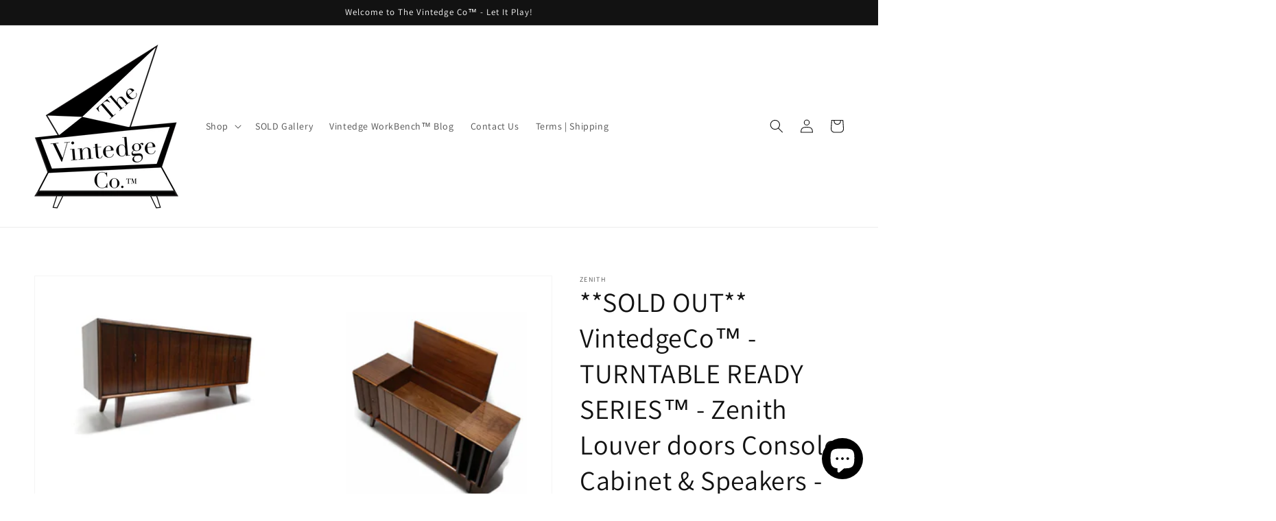

--- FILE ---
content_type: text/html; charset=utf-8
request_url: https://thevintedgeco.com/products/vintedgeco-turntable-ready-series-curtis-mathis-console-cabinet-speakers-upgrade-components-available-1
body_size: 28623
content:
<!doctype html>
<html class="no-js" lang="en">
  <head>
  <meta name="google-site-verification" content="h3SxeJFnIKDYm65LvhHFcFvefzSB6y2Jrxd4lXZ_g8Y" />


    <meta charset="utf-8">
    <meta http-equiv="X-UA-Compatible" content="IE=edge">
    <meta name="viewport" content="width=device-width,initial-scale=1">
    <meta name="theme-color" content="">
    <link rel="canonical" href="https://thevintedgeco.com/products/vintedgeco-turntable-ready-series-curtis-mathis-console-cabinet-speakers-upgrade-components-available-1">
    <link rel="preconnect" href="https://cdn.shopify.com" crossorigin><link rel="preconnect" href="https://fonts.shopifycdn.com" crossorigin><title>
      **SOLD OUT** VintedgeCo™ - TURNTABLE READY SERIES™ -...
 &ndash; The Vintedge Co.</title>

    
      <meta name="description" content="REBUILT &amp; REFINISHED Stereo &amp; Record Cabinet Refinished Woodworking Purchase is for the Cabinet Alone TURNTABLE and AMPLIFIER are NOT INCLUDED You can...">
    

    

<meta property="og:site_name" content="The Vintedge Co.">
<meta property="og:url" content="https://thevintedgeco.com/products/vintedgeco-turntable-ready-series-curtis-mathis-console-cabinet-speakers-upgrade-components-available-1">
<meta property="og:title" content="**SOLD OUT** VintedgeCo™ - TURNTABLE READY SERIES™ -...">
<meta property="og:type" content="product">
<meta property="og:description" content="REBUILT &amp; REFINISHED Stereo &amp; Record Cabinet Refinished Woodworking Purchase is for the Cabinet Alone TURNTABLE and AMPLIFIER are NOT INCLUDED You can..."><meta property="og:image" content="http://thevintedgeco.com/cdn/shop/products/Project121.jpg?v=1484598374">
  <meta property="og:image:secure_url" content="https://thevintedgeco.com/cdn/shop/products/Project121.jpg?v=1484598374">
  <meta property="og:image:width" content="2048">
  <meta property="og:image:height" content="1638"><meta property="og:price:amount" content="695.00">
  <meta property="og:price:currency" content="USD"><meta name="twitter:card" content="summary_large_image">
<meta name="twitter:title" content="**SOLD OUT** VintedgeCo™ - TURNTABLE READY SERIES™ -...">
<meta name="twitter:description" content="REBUILT &amp; REFINISHED Stereo &amp; Record Cabinet Refinished Woodworking Purchase is for the Cabinet Alone TURNTABLE and AMPLIFIER are NOT INCLUDED You can...">


    <script src="//thevintedgeco.com/cdn/shop/t/42/assets/global.js?v=14237263177399231171634933240" defer="defer"></script>
    <script>window.performance && window.performance.mark && window.performance.mark('shopify.content_for_header.start');</script><meta name="google-site-verification" content="h3SxeJFnIKDYm65LvhHFcFvefzSB6y2Jrxd4lXZ_g8Y">
<meta name="facebook-domain-verification" content="x8qgwd4643owdpnzt2zer5sbbz2biu">
<meta name="facebook-domain-verification" content="p3q820v2k6u0sdnwzxrwz3sjl756ev">
<meta name="facebook-domain-verification" content="b1jktxgygo751i5wfa5xz5xgmsiwe6">
<meta id="shopify-digital-wallet" name="shopify-digital-wallet" content="/1681318/digital_wallets/dialog">
<meta name="shopify-checkout-api-token" content="7af3451a303f75d7148c38c52db26dce">
<link rel="alternate" type="application/json+oembed" href="https://thevintedgeco.com/products/vintedgeco-turntable-ready-series-curtis-mathis-console-cabinet-speakers-upgrade-components-available-1.oembed">
<script async="async" src="/checkouts/internal/preloads.js?locale=en-US"></script>
<link rel="preconnect" href="https://shop.app" crossorigin="anonymous">
<script async="async" src="https://shop.app/checkouts/internal/preloads.js?locale=en-US&shop_id=1681318" crossorigin="anonymous"></script>
<script id="shopify-features" type="application/json">{"accessToken":"7af3451a303f75d7148c38c52db26dce","betas":["rich-media-storefront-analytics"],"domain":"thevintedgeco.com","predictiveSearch":true,"shopId":1681318,"locale":"en"}</script>
<script>var Shopify = Shopify || {};
Shopify.shop = "the-vintedge-co.myshopify.com";
Shopify.locale = "en";
Shopify.currency = {"active":"USD","rate":"1.0"};
Shopify.country = "US";
Shopify.theme = {"name":"Dawn","id":120583192642,"schema_name":"Dawn","schema_version":"2.3.0","theme_store_id":887,"role":"main"};
Shopify.theme.handle = "null";
Shopify.theme.style = {"id":null,"handle":null};
Shopify.cdnHost = "thevintedgeco.com/cdn";
Shopify.routes = Shopify.routes || {};
Shopify.routes.root = "/";</script>
<script type="module">!function(o){(o.Shopify=o.Shopify||{}).modules=!0}(window);</script>
<script>!function(o){function n(){var o=[];function n(){o.push(Array.prototype.slice.apply(arguments))}return n.q=o,n}var t=o.Shopify=o.Shopify||{};t.loadFeatures=n(),t.autoloadFeatures=n()}(window);</script>
<script>
  window.ShopifyPay = window.ShopifyPay || {};
  window.ShopifyPay.apiHost = "shop.app\/pay";
  window.ShopifyPay.redirectState = null;
</script>
<script id="shop-js-analytics" type="application/json">{"pageType":"product"}</script>
<script defer="defer" async type="module" src="//thevintedgeco.com/cdn/shopifycloud/shop-js/modules/v2/client.init-shop-cart-sync_dlpDe4U9.en.esm.js"></script>
<script defer="defer" async type="module" src="//thevintedgeco.com/cdn/shopifycloud/shop-js/modules/v2/chunk.common_FunKbpTJ.esm.js"></script>
<script type="module">
  await import("//thevintedgeco.com/cdn/shopifycloud/shop-js/modules/v2/client.init-shop-cart-sync_dlpDe4U9.en.esm.js");
await import("//thevintedgeco.com/cdn/shopifycloud/shop-js/modules/v2/chunk.common_FunKbpTJ.esm.js");

  window.Shopify.SignInWithShop?.initShopCartSync?.({"fedCMEnabled":true,"windoidEnabled":true});

</script>
<script defer="defer" async type="module" src="//thevintedgeco.com/cdn/shopifycloud/shop-js/modules/v2/client.payment-terms_g-geHK5T.en.esm.js"></script>
<script defer="defer" async type="module" src="//thevintedgeco.com/cdn/shopifycloud/shop-js/modules/v2/chunk.common_FunKbpTJ.esm.js"></script>
<script defer="defer" async type="module" src="//thevintedgeco.com/cdn/shopifycloud/shop-js/modules/v2/chunk.modal_n1zSoh3t.esm.js"></script>
<script type="module">
  await import("//thevintedgeco.com/cdn/shopifycloud/shop-js/modules/v2/client.payment-terms_g-geHK5T.en.esm.js");
await import("//thevintedgeco.com/cdn/shopifycloud/shop-js/modules/v2/chunk.common_FunKbpTJ.esm.js");
await import("//thevintedgeco.com/cdn/shopifycloud/shop-js/modules/v2/chunk.modal_n1zSoh3t.esm.js");

  
</script>
<script>
  window.Shopify = window.Shopify || {};
  if (!window.Shopify.featureAssets) window.Shopify.featureAssets = {};
  window.Shopify.featureAssets['shop-js'] = {"shop-cart-sync":["modules/v2/client.shop-cart-sync_DIWHqfTk.en.esm.js","modules/v2/chunk.common_FunKbpTJ.esm.js"],"init-fed-cm":["modules/v2/client.init-fed-cm_CmNkGb1A.en.esm.js","modules/v2/chunk.common_FunKbpTJ.esm.js"],"shop-button":["modules/v2/client.shop-button_Dpfxl9vG.en.esm.js","modules/v2/chunk.common_FunKbpTJ.esm.js"],"init-shop-cart-sync":["modules/v2/client.init-shop-cart-sync_dlpDe4U9.en.esm.js","modules/v2/chunk.common_FunKbpTJ.esm.js"],"init-shop-email-lookup-coordinator":["modules/v2/client.init-shop-email-lookup-coordinator_DUdFDmvK.en.esm.js","modules/v2/chunk.common_FunKbpTJ.esm.js"],"init-windoid":["modules/v2/client.init-windoid_V_O5I0mt.en.esm.js","modules/v2/chunk.common_FunKbpTJ.esm.js"],"pay-button":["modules/v2/client.pay-button_x_P2fRzB.en.esm.js","modules/v2/chunk.common_FunKbpTJ.esm.js"],"shop-toast-manager":["modules/v2/client.shop-toast-manager_p8J9W8kY.en.esm.js","modules/v2/chunk.common_FunKbpTJ.esm.js"],"shop-cash-offers":["modules/v2/client.shop-cash-offers_CtPYbIPM.en.esm.js","modules/v2/chunk.common_FunKbpTJ.esm.js","modules/v2/chunk.modal_n1zSoh3t.esm.js"],"shop-login-button":["modules/v2/client.shop-login-button_C3-NmE42.en.esm.js","modules/v2/chunk.common_FunKbpTJ.esm.js","modules/v2/chunk.modal_n1zSoh3t.esm.js"],"avatar":["modules/v2/client.avatar_BTnouDA3.en.esm.js"],"init-shop-for-new-customer-accounts":["modules/v2/client.init-shop-for-new-customer-accounts_aeWumpsw.en.esm.js","modules/v2/client.shop-login-button_C3-NmE42.en.esm.js","modules/v2/chunk.common_FunKbpTJ.esm.js","modules/v2/chunk.modal_n1zSoh3t.esm.js"],"init-customer-accounts-sign-up":["modules/v2/client.init-customer-accounts-sign-up_CRLhpYdY.en.esm.js","modules/v2/client.shop-login-button_C3-NmE42.en.esm.js","modules/v2/chunk.common_FunKbpTJ.esm.js","modules/v2/chunk.modal_n1zSoh3t.esm.js"],"init-customer-accounts":["modules/v2/client.init-customer-accounts_BkuyBVsz.en.esm.js","modules/v2/client.shop-login-button_C3-NmE42.en.esm.js","modules/v2/chunk.common_FunKbpTJ.esm.js","modules/v2/chunk.modal_n1zSoh3t.esm.js"],"shop-follow-button":["modules/v2/client.shop-follow-button_DDNA7Aw9.en.esm.js","modules/v2/chunk.common_FunKbpTJ.esm.js","modules/v2/chunk.modal_n1zSoh3t.esm.js"],"checkout-modal":["modules/v2/client.checkout-modal_EOl6FxyC.en.esm.js","modules/v2/chunk.common_FunKbpTJ.esm.js","modules/v2/chunk.modal_n1zSoh3t.esm.js"],"lead-capture":["modules/v2/client.lead-capture_LZVhB0lN.en.esm.js","modules/v2/chunk.common_FunKbpTJ.esm.js","modules/v2/chunk.modal_n1zSoh3t.esm.js"],"shop-login":["modules/v2/client.shop-login_D4d_T_FR.en.esm.js","modules/v2/chunk.common_FunKbpTJ.esm.js","modules/v2/chunk.modal_n1zSoh3t.esm.js"],"payment-terms":["modules/v2/client.payment-terms_g-geHK5T.en.esm.js","modules/v2/chunk.common_FunKbpTJ.esm.js","modules/v2/chunk.modal_n1zSoh3t.esm.js"]};
</script>
<script>(function() {
  var isLoaded = false;
  function asyncLoad() {
    if (isLoaded) return;
    isLoaded = true;
    var urls = ["https:\/\/seomanager-production.melioraweb.eu\/scripts?shop=the-vintedge-co.myshopify.com"];
    for (var i = 0; i < urls.length; i++) {
      var s = document.createElement('script');
      s.type = 'text/javascript';
      s.async = true;
      s.src = urls[i];
      var x = document.getElementsByTagName('script')[0];
      x.parentNode.insertBefore(s, x);
    }
  };
  if(window.attachEvent) {
    window.attachEvent('onload', asyncLoad);
  } else {
    window.addEventListener('load', asyncLoad, false);
  }
})();</script>
<script id="__st">var __st={"a":1681318,"offset":-18000,"reqid":"e6e45338-b018-4392-a87d-ecb8a3daba90-1765848831","pageurl":"thevintedgeco.com\/products\/vintedgeco-turntable-ready-series-curtis-mathis-console-cabinet-speakers-upgrade-components-available-1","u":"3fd45d69dd70","p":"product","rtyp":"product","rid":8476007057};</script>
<script>window.ShopifyPaypalV4VisibilityTracking = true;</script>
<script id="captcha-bootstrap">!function(){'use strict';const t='contact',e='account',n='new_comment',o=[[t,t],['blogs',n],['comments',n],[t,'customer']],c=[[e,'customer_login'],[e,'guest_login'],[e,'recover_customer_password'],[e,'create_customer']],r=t=>t.map((([t,e])=>`form[action*='/${t}']:not([data-nocaptcha='true']) input[name='form_type'][value='${e}']`)).join(','),a=t=>()=>t?[...document.querySelectorAll(t)].map((t=>t.form)):[];function s(){const t=[...o],e=r(t);return a(e)}const i='password',u='form_key',d=['recaptcha-v3-token','g-recaptcha-response','h-captcha-response',i],f=()=>{try{return window.sessionStorage}catch{return}},m='__shopify_v',_=t=>t.elements[u];function p(t,e,n=!1){try{const o=window.sessionStorage,c=JSON.parse(o.getItem(e)),{data:r}=function(t){const{data:e,action:n}=t;return t[m]||n?{data:e,action:n}:{data:t,action:n}}(c);for(const[e,n]of Object.entries(r))t.elements[e]&&(t.elements[e].value=n);n&&o.removeItem(e)}catch(o){console.error('form repopulation failed',{error:o})}}const l='form_type',E='cptcha';function T(t){t.dataset[E]=!0}const w=window,h=w.document,L='Shopify',v='ce_forms',y='captcha';let A=!1;((t,e)=>{const n=(g='f06e6c50-85a8-45c8-87d0-21a2b65856fe',I='https://cdn.shopify.com/shopifycloud/storefront-forms-hcaptcha/ce_storefront_forms_captcha_hcaptcha.v1.5.2.iife.js',D={infoText:'Protected by hCaptcha',privacyText:'Privacy',termsText:'Terms'},(t,e,n)=>{const o=w[L][v],c=o.bindForm;if(c)return c(t,g,e,D).then(n);var r;o.q.push([[t,g,e,D],n]),r=I,A||(h.body.append(Object.assign(h.createElement('script'),{id:'captcha-provider',async:!0,src:r})),A=!0)});var g,I,D;w[L]=w[L]||{},w[L][v]=w[L][v]||{},w[L][v].q=[],w[L][y]=w[L][y]||{},w[L][y].protect=function(t,e){n(t,void 0,e),T(t)},Object.freeze(w[L][y]),function(t,e,n,w,h,L){const[v,y,A,g]=function(t,e,n){const i=e?o:[],u=t?c:[],d=[...i,...u],f=r(d),m=r(i),_=r(d.filter((([t,e])=>n.includes(e))));return[a(f),a(m),a(_),s()]}(w,h,L),I=t=>{const e=t.target;return e instanceof HTMLFormElement?e:e&&e.form},D=t=>v().includes(t);t.addEventListener('submit',(t=>{const e=I(t);if(!e)return;const n=D(e)&&!e.dataset.hcaptchaBound&&!e.dataset.recaptchaBound,o=_(e),c=g().includes(e)&&(!o||!o.value);(n||c)&&t.preventDefault(),c&&!n&&(function(t){try{if(!f())return;!function(t){const e=f();if(!e)return;const n=_(t);if(!n)return;const o=n.value;o&&e.removeItem(o)}(t);const e=Array.from(Array(32),(()=>Math.random().toString(36)[2])).join('');!function(t,e){_(t)||t.append(Object.assign(document.createElement('input'),{type:'hidden',name:u})),t.elements[u].value=e}(t,e),function(t,e){const n=f();if(!n)return;const o=[...t.querySelectorAll(`input[type='${i}']`)].map((({name:t})=>t)),c=[...d,...o],r={};for(const[a,s]of new FormData(t).entries())c.includes(a)||(r[a]=s);n.setItem(e,JSON.stringify({[m]:1,action:t.action,data:r}))}(t,e)}catch(e){console.error('failed to persist form',e)}}(e),e.submit())}));const S=(t,e)=>{t&&!t.dataset[E]&&(n(t,e.some((e=>e===t))),T(t))};for(const o of['focusin','change'])t.addEventListener(o,(t=>{const e=I(t);D(e)&&S(e,y())}));const B=e.get('form_key'),M=e.get(l),P=B&&M;t.addEventListener('DOMContentLoaded',(()=>{const t=y();if(P)for(const e of t)e.elements[l].value===M&&p(e,B);[...new Set([...A(),...v().filter((t=>'true'===t.dataset.shopifyCaptcha))])].forEach((e=>S(e,t)))}))}(h,new URLSearchParams(w.location.search),n,t,e,['guest_login'])})(!0,!0)}();</script>
<script integrity="sha256-52AcMU7V7pcBOXWImdc/TAGTFKeNjmkeM1Pvks/DTgc=" data-source-attribution="shopify.loadfeatures" defer="defer" src="//thevintedgeco.com/cdn/shopifycloud/storefront/assets/storefront/load_feature-81c60534.js" crossorigin="anonymous"></script>
<script crossorigin="anonymous" defer="defer" src="//thevintedgeco.com/cdn/shopifycloud/storefront/assets/shopify_pay/storefront-65b4c6d7.js?v=20250812"></script>
<script data-source-attribution="shopify.dynamic_checkout.dynamic.init">var Shopify=Shopify||{};Shopify.PaymentButton=Shopify.PaymentButton||{isStorefrontPortableWallets:!0,init:function(){window.Shopify.PaymentButton.init=function(){};var t=document.createElement("script");t.src="https://thevintedgeco.com/cdn/shopifycloud/portable-wallets/latest/portable-wallets.en.js",t.type="module",document.head.appendChild(t)}};
</script>
<script data-source-attribution="shopify.dynamic_checkout.buyer_consent">
  function portableWalletsHideBuyerConsent(e){var t=document.getElementById("shopify-buyer-consent"),n=document.getElementById("shopify-subscription-policy-button");t&&n&&(t.classList.add("hidden"),t.setAttribute("aria-hidden","true"),n.removeEventListener("click",e))}function portableWalletsShowBuyerConsent(e){var t=document.getElementById("shopify-buyer-consent"),n=document.getElementById("shopify-subscription-policy-button");t&&n&&(t.classList.remove("hidden"),t.removeAttribute("aria-hidden"),n.addEventListener("click",e))}window.Shopify?.PaymentButton&&(window.Shopify.PaymentButton.hideBuyerConsent=portableWalletsHideBuyerConsent,window.Shopify.PaymentButton.showBuyerConsent=portableWalletsShowBuyerConsent);
</script>
<script>
  function portableWalletsCleanup(e){e&&e.src&&console.error("Failed to load portable wallets script "+e.src);var t=document.querySelectorAll("shopify-accelerated-checkout .shopify-payment-button__skeleton, shopify-accelerated-checkout-cart .wallet-cart-button__skeleton"),e=document.getElementById("shopify-buyer-consent");for(let e=0;e<t.length;e++)t[e].remove();e&&e.remove()}function portableWalletsNotLoadedAsModule(e){e instanceof ErrorEvent&&"string"==typeof e.message&&e.message.includes("import.meta")&&"string"==typeof e.filename&&e.filename.includes("portable-wallets")&&(window.removeEventListener("error",portableWalletsNotLoadedAsModule),window.Shopify.PaymentButton.failedToLoad=e,"loading"===document.readyState?document.addEventListener("DOMContentLoaded",window.Shopify.PaymentButton.init):window.Shopify.PaymentButton.init())}window.addEventListener("error",portableWalletsNotLoadedAsModule);
</script>

<script type="module" src="https://thevintedgeco.com/cdn/shopifycloud/portable-wallets/latest/portable-wallets.en.js" onError="portableWalletsCleanup(this)" crossorigin="anonymous"></script>
<script nomodule>
  document.addEventListener("DOMContentLoaded", portableWalletsCleanup);
</script>

<link id="shopify-accelerated-checkout-styles" rel="stylesheet" media="screen" href="https://thevintedgeco.com/cdn/shopifycloud/portable-wallets/latest/accelerated-checkout-backwards-compat.css" crossorigin="anonymous">
<style id="shopify-accelerated-checkout-cart">
        #shopify-buyer-consent {
  margin-top: 1em;
  display: inline-block;
  width: 100%;
}

#shopify-buyer-consent.hidden {
  display: none;
}

#shopify-subscription-policy-button {
  background: none;
  border: none;
  padding: 0;
  text-decoration: underline;
  font-size: inherit;
  cursor: pointer;
}

#shopify-subscription-policy-button::before {
  box-shadow: none;
}

      </style>
<script id="sections-script" data-sections="main-product,product-recommendations,header,footer" defer="defer" src="//thevintedgeco.com/cdn/shop/t/42/compiled_assets/scripts.js?14366"></script>
<script>window.performance && window.performance.mark && window.performance.mark('shopify.content_for_header.end');</script>


    <style data-shopify>
      @font-face {
  font-family: Assistant;
  font-weight: 400;
  font-style: normal;
  font-display: swap;
  src: url("//thevintedgeco.com/cdn/fonts/assistant/assistant_n4.9120912a469cad1cc292572851508ca49d12e768.woff2") format("woff2"),
       url("//thevintedgeco.com/cdn/fonts/assistant/assistant_n4.6e9875ce64e0fefcd3f4446b7ec9036b3ddd2985.woff") format("woff");
}

      @font-face {
  font-family: Assistant;
  font-weight: 700;
  font-style: normal;
  font-display: swap;
  src: url("//thevintedgeco.com/cdn/fonts/assistant/assistant_n7.bf44452348ec8b8efa3aa3068825305886b1c83c.woff2") format("woff2"),
       url("//thevintedgeco.com/cdn/fonts/assistant/assistant_n7.0c887fee83f6b3bda822f1150b912c72da0f7b64.woff") format("woff");
}

      
      
      @font-face {
  font-family: Assistant;
  font-weight: 400;
  font-style: normal;
  font-display: swap;
  src: url("//thevintedgeco.com/cdn/fonts/assistant/assistant_n4.9120912a469cad1cc292572851508ca49d12e768.woff2") format("woff2"),
       url("//thevintedgeco.com/cdn/fonts/assistant/assistant_n4.6e9875ce64e0fefcd3f4446b7ec9036b3ddd2985.woff") format("woff");
}


      :root {
        --font-body-family: Assistant, sans-serif;
        --font-body-style: normal;
        --font-body-weight: 400;

        --font-heading-family: Assistant, sans-serif;
        --font-heading-style: normal;
        --font-heading-weight: 400;

        --font-body-scale: 1.0;
        --font-heading-scale: 1.0;

        --color-base-text: 18, 18, 18;
        --color-base-background-1: 255, 255, 255;
        --color-base-background-2: 243, 243, 243;
        --color-base-solid-button-labels: 255, 255, 255;
        --color-base-outline-button-labels: 18, 18, 18;
        --color-base-accent-1: 18, 18, 18;
        --color-base-accent-2: 51, 79, 180;
        --payment-terms-background-color: #FFFFFF;

        --gradient-base-background-1: #FFFFFF;
        --gradient-base-background-2: #F3F3F3;
        --gradient-base-accent-1: #121212;
        --gradient-base-accent-2: #334FB4;

        --page-width: 160rem;
        --page-width-margin: 2rem;
      }

      *,
      *::before,
      *::after {
        box-sizing: inherit;
      }

      html {
        box-sizing: border-box;
        font-size: calc(var(--font-body-scale) * 62.5%);
        height: 100%;
      }

      body {
        display: grid;
        grid-template-rows: auto auto 1fr auto;
        grid-template-columns: 100%;
        min-height: 100%;
        margin: 0;
        font-size: 1.5rem;
        letter-spacing: 0.06rem;
        line-height: calc(1 + 0.8 / var(--font-body-scale));
        font-family: var(--font-body-family);
        font-style: var(--font-body-style);
        font-weight: var(--font-body-weight);
      }

      @media screen and (min-width: 750px) {
        body {
          font-size: 1.6rem;
        }
      }
    </style>

    <link href="//thevintedgeco.com/cdn/shop/t/42/assets/base.css?v=182897356182110133871634933255" rel="stylesheet" type="text/css" media="all" />
<link rel="preload" as="font" href="//thevintedgeco.com/cdn/fonts/assistant/assistant_n4.9120912a469cad1cc292572851508ca49d12e768.woff2" type="font/woff2" crossorigin><link rel="preload" as="font" href="//thevintedgeco.com/cdn/fonts/assistant/assistant_n4.9120912a469cad1cc292572851508ca49d12e768.woff2" type="font/woff2" crossorigin><link rel="stylesheet" href="//thevintedgeco.com/cdn/shop/t/42/assets/component-predictive-search.css?v=10425135875555615991634933237" media="print" onload="this.media='all'"><script>document.documentElement.className = document.documentElement.className.replace('no-js', 'js');</script>
  <!-- GSSTART Coming Soon code start. Do not change -->
<script type="text/javascript"> gsProductByVariant = {};  gsProductByVariant[28657465041] =  0 ;   gsProductCSID = "8476007057"; gsDefaultV = "28657465041"; </script><script  type="text/javascript" src="https://gravity-software.com/js/shopify/pac_shop36456.js?v=bac862f3eeea8c8ea3a50812904d355e"></script>
<!-- Coming Soon code end. Do not change GSEND --><script src="https://cdn.shopify.com/extensions/7bc9bb47-adfa-4267-963e-cadee5096caf/inbox-1252/assets/inbox-chat-loader.js" type="text/javascript" defer="defer"></script>
<link href="https://monorail-edge.shopifysvc.com" rel="dns-prefetch">
<script>(function(){if ("sendBeacon" in navigator && "performance" in window) {try {var session_token_from_headers = performance.getEntriesByType('navigation')[0].serverTiming.find(x => x.name == '_s').description;} catch {var session_token_from_headers = undefined;}var session_cookie_matches = document.cookie.match(/_shopify_s=([^;]*)/);var session_token_from_cookie = session_cookie_matches && session_cookie_matches.length === 2 ? session_cookie_matches[1] : "";var session_token = session_token_from_headers || session_token_from_cookie || "";function handle_abandonment_event(e) {var entries = performance.getEntries().filter(function(entry) {return /monorail-edge.shopifysvc.com/.test(entry.name);});if (!window.abandonment_tracked && entries.length === 0) {window.abandonment_tracked = true;var currentMs = Date.now();var navigation_start = performance.timing.navigationStart;var payload = {shop_id: 1681318,url: window.location.href,navigation_start,duration: currentMs - navigation_start,session_token,page_type: "product"};window.navigator.sendBeacon("https://monorail-edge.shopifysvc.com/v1/produce", JSON.stringify({schema_id: "online_store_buyer_site_abandonment/1.1",payload: payload,metadata: {event_created_at_ms: currentMs,event_sent_at_ms: currentMs}}));}}window.addEventListener('pagehide', handle_abandonment_event);}}());</script>
<script id="web-pixels-manager-setup">(function e(e,d,r,n,o){if(void 0===o&&(o={}),!Boolean(null===(a=null===(i=window.Shopify)||void 0===i?void 0:i.analytics)||void 0===a?void 0:a.replayQueue)){var i,a;window.Shopify=window.Shopify||{};var t=window.Shopify;t.analytics=t.analytics||{};var s=t.analytics;s.replayQueue=[],s.publish=function(e,d,r){return s.replayQueue.push([e,d,r]),!0};try{self.performance.mark("wpm:start")}catch(e){}var l=function(){var e={modern:/Edge?\/(1{2}[4-9]|1[2-9]\d|[2-9]\d{2}|\d{4,})\.\d+(\.\d+|)|Firefox\/(1{2}[4-9]|1[2-9]\d|[2-9]\d{2}|\d{4,})\.\d+(\.\d+|)|Chrom(ium|e)\/(9{2}|\d{3,})\.\d+(\.\d+|)|(Maci|X1{2}).+ Version\/(15\.\d+|(1[6-9]|[2-9]\d|\d{3,})\.\d+)([,.]\d+|)( \(\w+\)|)( Mobile\/\w+|) Safari\/|Chrome.+OPR\/(9{2}|\d{3,})\.\d+\.\d+|(CPU[ +]OS|iPhone[ +]OS|CPU[ +]iPhone|CPU IPhone OS|CPU iPad OS)[ +]+(15[._]\d+|(1[6-9]|[2-9]\d|\d{3,})[._]\d+)([._]\d+|)|Android:?[ /-](13[3-9]|1[4-9]\d|[2-9]\d{2}|\d{4,})(\.\d+|)(\.\d+|)|Android.+Firefox\/(13[5-9]|1[4-9]\d|[2-9]\d{2}|\d{4,})\.\d+(\.\d+|)|Android.+Chrom(ium|e)\/(13[3-9]|1[4-9]\d|[2-9]\d{2}|\d{4,})\.\d+(\.\d+|)|SamsungBrowser\/([2-9]\d|\d{3,})\.\d+/,legacy:/Edge?\/(1[6-9]|[2-9]\d|\d{3,})\.\d+(\.\d+|)|Firefox\/(5[4-9]|[6-9]\d|\d{3,})\.\d+(\.\d+|)|Chrom(ium|e)\/(5[1-9]|[6-9]\d|\d{3,})\.\d+(\.\d+|)([\d.]+$|.*Safari\/(?![\d.]+ Edge\/[\d.]+$))|(Maci|X1{2}).+ Version\/(10\.\d+|(1[1-9]|[2-9]\d|\d{3,})\.\d+)([,.]\d+|)( \(\w+\)|)( Mobile\/\w+|) Safari\/|Chrome.+OPR\/(3[89]|[4-9]\d|\d{3,})\.\d+\.\d+|(CPU[ +]OS|iPhone[ +]OS|CPU[ +]iPhone|CPU IPhone OS|CPU iPad OS)[ +]+(10[._]\d+|(1[1-9]|[2-9]\d|\d{3,})[._]\d+)([._]\d+|)|Android:?[ /-](13[3-9]|1[4-9]\d|[2-9]\d{2}|\d{4,})(\.\d+|)(\.\d+|)|Mobile Safari.+OPR\/([89]\d|\d{3,})\.\d+\.\d+|Android.+Firefox\/(13[5-9]|1[4-9]\d|[2-9]\d{2}|\d{4,})\.\d+(\.\d+|)|Android.+Chrom(ium|e)\/(13[3-9]|1[4-9]\d|[2-9]\d{2}|\d{4,})\.\d+(\.\d+|)|Android.+(UC? ?Browser|UCWEB|U3)[ /]?(15\.([5-9]|\d{2,})|(1[6-9]|[2-9]\d|\d{3,})\.\d+)\.\d+|SamsungBrowser\/(5\.\d+|([6-9]|\d{2,})\.\d+)|Android.+MQ{2}Browser\/(14(\.(9|\d{2,})|)|(1[5-9]|[2-9]\d|\d{3,})(\.\d+|))(\.\d+|)|K[Aa][Ii]OS\/(3\.\d+|([4-9]|\d{2,})\.\d+)(\.\d+|)/},d=e.modern,r=e.legacy,n=navigator.userAgent;return n.match(d)?"modern":n.match(r)?"legacy":"unknown"}(),u="modern"===l?"modern":"legacy",c=(null!=n?n:{modern:"",legacy:""})[u],f=function(e){return[e.baseUrl,"/wpm","/b",e.hashVersion,"modern"===e.buildTarget?"m":"l",".js"].join("")}({baseUrl:d,hashVersion:r,buildTarget:u}),m=function(e){var d=e.version,r=e.bundleTarget,n=e.surface,o=e.pageUrl,i=e.monorailEndpoint;return{emit:function(e){var a=e.status,t=e.errorMsg,s=(new Date).getTime(),l=JSON.stringify({metadata:{event_sent_at_ms:s},events:[{schema_id:"web_pixels_manager_load/3.1",payload:{version:d,bundle_target:r,page_url:o,status:a,surface:n,error_msg:t},metadata:{event_created_at_ms:s}}]});if(!i)return console&&console.warn&&console.warn("[Web Pixels Manager] No Monorail endpoint provided, skipping logging."),!1;try{return self.navigator.sendBeacon.bind(self.navigator)(i,l)}catch(e){}var u=new XMLHttpRequest;try{return u.open("POST",i,!0),u.setRequestHeader("Content-Type","text/plain"),u.send(l),!0}catch(e){return console&&console.warn&&console.warn("[Web Pixels Manager] Got an unhandled error while logging to Monorail."),!1}}}}({version:r,bundleTarget:l,surface:e.surface,pageUrl:self.location.href,monorailEndpoint:e.monorailEndpoint});try{o.browserTarget=l,function(e){var d=e.src,r=e.async,n=void 0===r||r,o=e.onload,i=e.onerror,a=e.sri,t=e.scriptDataAttributes,s=void 0===t?{}:t,l=document.createElement("script"),u=document.querySelector("head"),c=document.querySelector("body");if(l.async=n,l.src=d,a&&(l.integrity=a,l.crossOrigin="anonymous"),s)for(var f in s)if(Object.prototype.hasOwnProperty.call(s,f))try{l.dataset[f]=s[f]}catch(e){}if(o&&l.addEventListener("load",o),i&&l.addEventListener("error",i),u)u.appendChild(l);else{if(!c)throw new Error("Did not find a head or body element to append the script");c.appendChild(l)}}({src:f,async:!0,onload:function(){if(!function(){var e,d;return Boolean(null===(d=null===(e=window.Shopify)||void 0===e?void 0:e.analytics)||void 0===d?void 0:d.initialized)}()){var d=window.webPixelsManager.init(e)||void 0;if(d){var r=window.Shopify.analytics;r.replayQueue.forEach((function(e){var r=e[0],n=e[1],o=e[2];d.publishCustomEvent(r,n,o)})),r.replayQueue=[],r.publish=d.publishCustomEvent,r.visitor=d.visitor,r.initialized=!0}}},onerror:function(){return m.emit({status:"failed",errorMsg:"".concat(f," has failed to load")})},sri:function(e){var d=/^sha384-[A-Za-z0-9+/=]+$/;return"string"==typeof e&&d.test(e)}(c)?c:"",scriptDataAttributes:o}),m.emit({status:"loading"})}catch(e){m.emit({status:"failed",errorMsg:(null==e?void 0:e.message)||"Unknown error"})}}})({shopId: 1681318,storefrontBaseUrl: "https://thevintedgeco.com",extensionsBaseUrl: "https://extensions.shopifycdn.com/cdn/shopifycloud/web-pixels-manager",monorailEndpoint: "https://monorail-edge.shopifysvc.com/unstable/produce_batch",surface: "storefront-renderer",enabledBetaFlags: ["2dca8a86"],webPixelsConfigList: [{"id":"473169986","configuration":"{\"config\":\"{\\\"pixel_id\\\":\\\"GT-55NT547\\\",\\\"target_country\\\":\\\"US\\\",\\\"gtag_events\\\":[{\\\"type\\\":\\\"purchase\\\",\\\"action_label\\\":\\\"MC-GDQN1M0QXQ\\\"},{\\\"type\\\":\\\"page_view\\\",\\\"action_label\\\":\\\"MC-GDQN1M0QXQ\\\"},{\\\"type\\\":\\\"view_item\\\",\\\"action_label\\\":\\\"MC-GDQN1M0QXQ\\\"}],\\\"enable_monitoring_mode\\\":false}\"}","eventPayloadVersion":"v1","runtimeContext":"OPEN","scriptVersion":"b2a88bafab3e21179ed38636efcd8a93","type":"APP","apiClientId":1780363,"privacyPurposes":[],"dataSharingAdjustments":{"protectedCustomerApprovalScopes":["read_customer_address","read_customer_email","read_customer_name","read_customer_personal_data","read_customer_phone"]}},{"id":"64618562","configuration":"{\"tagID\":\"2613644172369\"}","eventPayloadVersion":"v1","runtimeContext":"STRICT","scriptVersion":"18031546ee651571ed29edbe71a3550b","type":"APP","apiClientId":3009811,"privacyPurposes":["ANALYTICS","MARKETING","SALE_OF_DATA"],"dataSharingAdjustments":{"protectedCustomerApprovalScopes":["read_customer_address","read_customer_email","read_customer_name","read_customer_personal_data","read_customer_phone"]}},{"id":"shopify-app-pixel","configuration":"{}","eventPayloadVersion":"v1","runtimeContext":"STRICT","scriptVersion":"0450","apiClientId":"shopify-pixel","type":"APP","privacyPurposes":["ANALYTICS","MARKETING"]},{"id":"shopify-custom-pixel","eventPayloadVersion":"v1","runtimeContext":"LAX","scriptVersion":"0450","apiClientId":"shopify-pixel","type":"CUSTOM","privacyPurposes":["ANALYTICS","MARKETING"]}],isMerchantRequest: false,initData: {"shop":{"name":"The Vintedge Co.","paymentSettings":{"currencyCode":"USD"},"myshopifyDomain":"the-vintedge-co.myshopify.com","countryCode":"US","storefrontUrl":"https:\/\/thevintedgeco.com"},"customer":null,"cart":null,"checkout":null,"productVariants":[{"price":{"amount":695.0,"currencyCode":"USD"},"product":{"title":"**SOLD OUT** VintedgeCo™ - TURNTABLE READY SERIES™ - Zenith Louver doors Console Cabinet \u0026 Speakers - UPGRADE Components AVAILABLE","vendor":"Zenith","id":"8476007057","untranslatedTitle":"**SOLD OUT** VintedgeCo™ - TURNTABLE READY SERIES™ - Zenith Louver doors Console Cabinet \u0026 Speakers - UPGRADE Components AVAILABLE","url":"\/products\/vintedgeco-turntable-ready-series-curtis-mathis-console-cabinet-speakers-upgrade-components-available-1","type":"mcm stereo consoles"},"id":"28657465041","image":{"src":"\/\/thevintedgeco.com\/cdn\/shop\/products\/Project121.jpg?v=1484598374"},"sku":"","title":"Default Title","untranslatedTitle":"Default Title"}],"purchasingCompany":null},},"https://thevintedgeco.com/cdn","ae1676cfwd2530674p4253c800m34e853cb",{"modern":"","legacy":""},{"shopId":"1681318","storefrontBaseUrl":"https:\/\/thevintedgeco.com","extensionBaseUrl":"https:\/\/extensions.shopifycdn.com\/cdn\/shopifycloud\/web-pixels-manager","surface":"storefront-renderer","enabledBetaFlags":"[\"2dca8a86\"]","isMerchantRequest":"false","hashVersion":"ae1676cfwd2530674p4253c800m34e853cb","publish":"custom","events":"[[\"page_viewed\",{}],[\"product_viewed\",{\"productVariant\":{\"price\":{\"amount\":695.0,\"currencyCode\":\"USD\"},\"product\":{\"title\":\"**SOLD OUT** VintedgeCo™ - TURNTABLE READY SERIES™ - Zenith Louver doors Console Cabinet \u0026 Speakers - UPGRADE Components AVAILABLE\",\"vendor\":\"Zenith\",\"id\":\"8476007057\",\"untranslatedTitle\":\"**SOLD OUT** VintedgeCo™ - TURNTABLE READY SERIES™ - Zenith Louver doors Console Cabinet \u0026 Speakers - UPGRADE Components AVAILABLE\",\"url\":\"\/products\/vintedgeco-turntable-ready-series-curtis-mathis-console-cabinet-speakers-upgrade-components-available-1\",\"type\":\"mcm stereo consoles\"},\"id\":\"28657465041\",\"image\":{\"src\":\"\/\/thevintedgeco.com\/cdn\/shop\/products\/Project121.jpg?v=1484598374\"},\"sku\":\"\",\"title\":\"Default Title\",\"untranslatedTitle\":\"Default Title\"}}]]"});</script><script>
  window.ShopifyAnalytics = window.ShopifyAnalytics || {};
  window.ShopifyAnalytics.meta = window.ShopifyAnalytics.meta || {};
  window.ShopifyAnalytics.meta.currency = 'USD';
  var meta = {"product":{"id":8476007057,"gid":"gid:\/\/shopify\/Product\/8476007057","vendor":"Zenith","type":"mcm stereo consoles","variants":[{"id":28657465041,"price":69500,"name":"**SOLD OUT** VintedgeCo™ - TURNTABLE READY SERIES™ - Zenith Louver doors Console Cabinet \u0026 Speakers - UPGRADE Components AVAILABLE","public_title":null,"sku":""}],"remote":false},"page":{"pageType":"product","resourceType":"product","resourceId":8476007057}};
  for (var attr in meta) {
    window.ShopifyAnalytics.meta[attr] = meta[attr];
  }
</script>
<script class="analytics">
  (function () {
    var customDocumentWrite = function(content) {
      var jquery = null;

      if (window.jQuery) {
        jquery = window.jQuery;
      } else if (window.Checkout && window.Checkout.$) {
        jquery = window.Checkout.$;
      }

      if (jquery) {
        jquery('body').append(content);
      }
    };

    var hasLoggedConversion = function(token) {
      if (token) {
        return document.cookie.indexOf('loggedConversion=' + token) !== -1;
      }
      return false;
    }

    var setCookieIfConversion = function(token) {
      if (token) {
        var twoMonthsFromNow = new Date(Date.now());
        twoMonthsFromNow.setMonth(twoMonthsFromNow.getMonth() + 2);

        document.cookie = 'loggedConversion=' + token + '; expires=' + twoMonthsFromNow;
      }
    }

    var trekkie = window.ShopifyAnalytics.lib = window.trekkie = window.trekkie || [];
    if (trekkie.integrations) {
      return;
    }
    trekkie.methods = [
      'identify',
      'page',
      'ready',
      'track',
      'trackForm',
      'trackLink'
    ];
    trekkie.factory = function(method) {
      return function() {
        var args = Array.prototype.slice.call(arguments);
        args.unshift(method);
        trekkie.push(args);
        return trekkie;
      };
    };
    for (var i = 0; i < trekkie.methods.length; i++) {
      var key = trekkie.methods[i];
      trekkie[key] = trekkie.factory(key);
    }
    trekkie.load = function(config) {
      trekkie.config = config || {};
      trekkie.config.initialDocumentCookie = document.cookie;
      var first = document.getElementsByTagName('script')[0];
      var script = document.createElement('script');
      script.type = 'text/javascript';
      script.onerror = function(e) {
        var scriptFallback = document.createElement('script');
        scriptFallback.type = 'text/javascript';
        scriptFallback.onerror = function(error) {
                var Monorail = {
      produce: function produce(monorailDomain, schemaId, payload) {
        var currentMs = new Date().getTime();
        var event = {
          schema_id: schemaId,
          payload: payload,
          metadata: {
            event_created_at_ms: currentMs,
            event_sent_at_ms: currentMs
          }
        };
        return Monorail.sendRequest("https://" + monorailDomain + "/v1/produce", JSON.stringify(event));
      },
      sendRequest: function sendRequest(endpointUrl, payload) {
        // Try the sendBeacon API
        if (window && window.navigator && typeof window.navigator.sendBeacon === 'function' && typeof window.Blob === 'function' && !Monorail.isIos12()) {
          var blobData = new window.Blob([payload], {
            type: 'text/plain'
          });

          if (window.navigator.sendBeacon(endpointUrl, blobData)) {
            return true;
          } // sendBeacon was not successful

        } // XHR beacon

        var xhr = new XMLHttpRequest();

        try {
          xhr.open('POST', endpointUrl);
          xhr.setRequestHeader('Content-Type', 'text/plain');
          xhr.send(payload);
        } catch (e) {
          console.log(e);
        }

        return false;
      },
      isIos12: function isIos12() {
        return window.navigator.userAgent.lastIndexOf('iPhone; CPU iPhone OS 12_') !== -1 || window.navigator.userAgent.lastIndexOf('iPad; CPU OS 12_') !== -1;
      }
    };
    Monorail.produce('monorail-edge.shopifysvc.com',
      'trekkie_storefront_load_errors/1.1',
      {shop_id: 1681318,
      theme_id: 120583192642,
      app_name: "storefront",
      context_url: window.location.href,
      source_url: "//thevintedgeco.com/cdn/s/trekkie.storefront.1a0636ab3186d698599065cb6ce9903ebacdd71a.min.js"});

        };
        scriptFallback.async = true;
        scriptFallback.src = '//thevintedgeco.com/cdn/s/trekkie.storefront.1a0636ab3186d698599065cb6ce9903ebacdd71a.min.js';
        first.parentNode.insertBefore(scriptFallback, first);
      };
      script.async = true;
      script.src = '//thevintedgeco.com/cdn/s/trekkie.storefront.1a0636ab3186d698599065cb6ce9903ebacdd71a.min.js';
      first.parentNode.insertBefore(script, first);
    };
    trekkie.load(
      {"Trekkie":{"appName":"storefront","development":false,"defaultAttributes":{"shopId":1681318,"isMerchantRequest":null,"themeId":120583192642,"themeCityHash":"15219731861489851463","contentLanguage":"en","currency":"USD","eventMetadataId":"5ea6163f-1260-401f-bbab-520d00f8be9e"},"isServerSideCookieWritingEnabled":true,"monorailRegion":"shop_domain"},"Session Attribution":{},"S2S":{"facebookCapiEnabled":false,"source":"trekkie-storefront-renderer","apiClientId":580111}}
    );

    var loaded = false;
    trekkie.ready(function() {
      if (loaded) return;
      loaded = true;

      window.ShopifyAnalytics.lib = window.trekkie;

      var originalDocumentWrite = document.write;
      document.write = customDocumentWrite;
      try { window.ShopifyAnalytics.merchantGoogleAnalytics.call(this); } catch(error) {};
      document.write = originalDocumentWrite;

      window.ShopifyAnalytics.lib.page(null,{"pageType":"product","resourceType":"product","resourceId":8476007057,"shopifyEmitted":true});

      var match = window.location.pathname.match(/checkouts\/(.+)\/(thank_you|post_purchase)/)
      var token = match? match[1]: undefined;
      if (!hasLoggedConversion(token)) {
        setCookieIfConversion(token);
        window.ShopifyAnalytics.lib.track("Viewed Product",{"currency":"USD","variantId":28657465041,"productId":8476007057,"productGid":"gid:\/\/shopify\/Product\/8476007057","name":"**SOLD OUT** VintedgeCo™ - TURNTABLE READY SERIES™ - Zenith Louver doors Console Cabinet \u0026 Speakers - UPGRADE Components AVAILABLE","price":"695.00","sku":"","brand":"Zenith","variant":null,"category":"mcm stereo consoles","nonInteraction":true,"remote":false},undefined,undefined,{"shopifyEmitted":true});
      window.ShopifyAnalytics.lib.track("monorail:\/\/trekkie_storefront_viewed_product\/1.1",{"currency":"USD","variantId":28657465041,"productId":8476007057,"productGid":"gid:\/\/shopify\/Product\/8476007057","name":"**SOLD OUT** VintedgeCo™ - TURNTABLE READY SERIES™ - Zenith Louver doors Console Cabinet \u0026 Speakers - UPGRADE Components AVAILABLE","price":"695.00","sku":"","brand":"Zenith","variant":null,"category":"mcm stereo consoles","nonInteraction":true,"remote":false,"referer":"https:\/\/thevintedgeco.com\/products\/vintedgeco-turntable-ready-series-curtis-mathis-console-cabinet-speakers-upgrade-components-available-1"});
      }
    });


        var eventsListenerScript = document.createElement('script');
        eventsListenerScript.async = true;
        eventsListenerScript.src = "//thevintedgeco.com/cdn/shopifycloud/storefront/assets/shop_events_listener-3da45d37.js";
        document.getElementsByTagName('head')[0].appendChild(eventsListenerScript);

})();</script>
<script
  defer
  src="https://thevintedgeco.com/cdn/shopifycloud/perf-kit/shopify-perf-kit-2.1.2.min.js"
  data-application="storefront-renderer"
  data-shop-id="1681318"
  data-render-region="gcp-us-central1"
  data-page-type="product"
  data-theme-instance-id="120583192642"
  data-theme-name="Dawn"
  data-theme-version="2.3.0"
  data-monorail-region="shop_domain"
  data-resource-timing-sampling-rate="10"
  data-shs="true"
  data-shs-beacon="true"
  data-shs-export-with-fetch="true"
  data-shs-logs-sample-rate="1"
  data-shs-beacon-endpoint="https://thevintedgeco.com/api/collect"
></script>
</head>

  <body class="gradient">
    <a class="skip-to-content-link button visually-hidden" href="#MainContent">
      Skip to content
    </a>

    <div id="shopify-section-announcement-bar" class="shopify-section"><div class="announcement-bar color-inverse gradient" role="region" aria-label="Announcement" ><p class="announcement-bar__message h5">
                Welcome to The Vintedge Co™ - Let It Play!
</p></div>
</div>
    <div id="shopify-section-header" class="shopify-section"><link rel="stylesheet" href="//thevintedgeco.com/cdn/shop/t/42/assets/component-list-menu.css?v=161614383810958508431634933244" media="print" onload="this.media='all'">
<link rel="stylesheet" href="//thevintedgeco.com/cdn/shop/t/42/assets/component-search.css?v=128662198121899399791634933232" media="print" onload="this.media='all'">
<link rel="stylesheet" href="//thevintedgeco.com/cdn/shop/t/42/assets/component-menu-drawer.css?v=25441607779389632351634933235" media="print" onload="this.media='all'">
<link rel="stylesheet" href="//thevintedgeco.com/cdn/shop/t/42/assets/component-cart-notification.css?v=168160950397931396041634933230" media="print" onload="this.media='all'">
<link rel="stylesheet" href="//thevintedgeco.com/cdn/shop/t/42/assets/component-cart-items.css?v=66764593009401432141634933256" media="print" onload="this.media='all'"><link rel="stylesheet" href="//thevintedgeco.com/cdn/shop/t/42/assets/component-price.css?v=5328827735059554991634933234" media="print" onload="this.media='all'">
  <link rel="stylesheet" href="//thevintedgeco.com/cdn/shop/t/42/assets/component-loading-overlay.css?v=167310470843593579841634933259" media="print" onload="this.media='all'"><noscript><link href="//thevintedgeco.com/cdn/shop/t/42/assets/component-list-menu.css?v=161614383810958508431634933244" rel="stylesheet" type="text/css" media="all" /></noscript>
<noscript><link href="//thevintedgeco.com/cdn/shop/t/42/assets/component-search.css?v=128662198121899399791634933232" rel="stylesheet" type="text/css" media="all" /></noscript>
<noscript><link href="//thevintedgeco.com/cdn/shop/t/42/assets/component-menu-drawer.css?v=25441607779389632351634933235" rel="stylesheet" type="text/css" media="all" /></noscript>
<noscript><link href="//thevintedgeco.com/cdn/shop/t/42/assets/component-cart-notification.css?v=168160950397931396041634933230" rel="stylesheet" type="text/css" media="all" /></noscript>
<noscript><link href="//thevintedgeco.com/cdn/shop/t/42/assets/component-cart-items.css?v=66764593009401432141634933256" rel="stylesheet" type="text/css" media="all" /></noscript>

<style>
  header-drawer {
    justify-self: start;
    margin-left: -1.2rem;
  }

  @media screen and (min-width: 990px) {
    header-drawer {
      display: none;
    }
  }

  .menu-drawer-container {
    display: flex;
  }

  .list-menu {
    list-style: none;
    padding: 0;
    margin: 0;
  }

  .list-menu--inline {
    display: inline-flex;
    flex-wrap: wrap;
  }

  summary.list-menu__item {
    padding-right: 2.7rem;
  }

  .list-menu__item {
    display: flex;
    align-items: center;
    line-height: calc(1 + 0.3 / var(--font-body-scale));
  }

  .list-menu__item--link {
    text-decoration: none;
    padding-bottom: 1rem;
    padding-top: 1rem;
    line-height: calc(1 + 0.8 / var(--font-body-scale));
  }

  @media screen and (min-width: 750px) {
    .list-menu__item--link {
      padding-bottom: 0.5rem;
      padding-top: 0.5rem;
    }
  }
</style>

<script src="//thevintedgeco.com/cdn/shop/t/42/assets/details-disclosure.js?v=130383321174778955031634933252" defer="defer"></script>
<script src="//thevintedgeco.com/cdn/shop/t/42/assets/details-modal.js?v=28236984606388830511634933252" defer="defer"></script>
<script src="//thevintedgeco.com/cdn/shop/t/42/assets/cart-notification.js?v=18770815536247936311634933233" defer="defer"></script>

<svg xmlns="http://www.w3.org/2000/svg" class="hidden">
  <symbol id="icon-search" viewbox="0 0 18 19" fill="none">
    <path fill-rule="evenodd" clip-rule="evenodd" d="M11.03 11.68A5.784 5.784 0 112.85 3.5a5.784 5.784 0 018.18 8.18zm.26 1.12a6.78 6.78 0 11.72-.7l5.4 5.4a.5.5 0 11-.71.7l-5.41-5.4z" fill="currentColor"/>
  </symbol>

  <symbol id="icon-close" class="icon icon-close" fill="none" viewBox="0 0 18 17">
    <path d="M.865 15.978a.5.5 0 00.707.707l7.433-7.431 7.579 7.282a.501.501 0 00.846-.37.5.5 0 00-.153-.351L9.712 8.546l7.417-7.416a.5.5 0 10-.707-.708L8.991 7.853 1.413.573a.5.5 0 10-.693.72l7.563 7.268-7.418 7.417z" fill="currentColor">
  </symbol>
</svg>
<div class="header-wrapper color-background-1 gradient header-wrapper--border-bottom">
  <header class="header header--middle-left page-width header--has-menu"><header-drawer data-breakpoint="tablet">
        <details class="menu-drawer-container">
          <summary class="header__icon header__icon--menu header__icon--summary link focus-inset" aria-label="Menu">
            <span>
              <svg xmlns="http://www.w3.org/2000/svg" aria-hidden="true" focusable="false" role="presentation" class="icon icon-hamburger" fill="none" viewBox="0 0 18 16">
  <path d="M1 .5a.5.5 0 100 1h15.71a.5.5 0 000-1H1zM.5 8a.5.5 0 01.5-.5h15.71a.5.5 0 010 1H1A.5.5 0 01.5 8zm0 7a.5.5 0 01.5-.5h15.71a.5.5 0 010 1H1a.5.5 0 01-.5-.5z" fill="currentColor">
</svg>

              <svg xmlns="http://www.w3.org/2000/svg" aria-hidden="true" focusable="false" role="presentation" class="icon icon-close" fill="none" viewBox="0 0 18 17">
  <path d="M.865 15.978a.5.5 0 00.707.707l7.433-7.431 7.579 7.282a.501.501 0 00.846-.37.5.5 0 00-.153-.351L9.712 8.546l7.417-7.416a.5.5 0 10-.707-.708L8.991 7.853 1.413.573a.5.5 0 10-.693.72l7.563 7.268-7.418 7.417z" fill="currentColor">
</svg>

            </span>
          </summary>
          <div id="menu-drawer" class="menu-drawer motion-reduce" tabindex="-1">
            <div class="menu-drawer__inner-container">
              <div class="menu-drawer__navigation-container">
                <nav class="menu-drawer__navigation">
                  <ul class="menu-drawer__menu list-menu" role="list"><li><details>
                            <summary class="menu-drawer__menu-item list-menu__item link link--text focus-inset">
                              Shop
                              <svg viewBox="0 0 14 10" fill="none" aria-hidden="true" focusable="false" role="presentation" class="icon icon-arrow" xmlns="http://www.w3.org/2000/svg">
  <path fill-rule="evenodd" clip-rule="evenodd" d="M8.537.808a.5.5 0 01.817-.162l4 4a.5.5 0 010 .708l-4 4a.5.5 0 11-.708-.708L11.793 5.5H1a.5.5 0 010-1h10.793L8.646 1.354a.5.5 0 01-.109-.546z" fill="currentColor">
</svg>

                              <svg aria-hidden="true" focusable="false" role="presentation" class="icon icon-caret" viewBox="0 0 10 6">
  <path fill-rule="evenodd" clip-rule="evenodd" d="M9.354.646a.5.5 0 00-.708 0L5 4.293 1.354.646a.5.5 0 00-.708.708l4 4a.5.5 0 00.708 0l4-4a.5.5 0 000-.708z" fill="currentColor">
</svg>

                            </summary>
                            <div id="link-Shop" class="menu-drawer__submenu motion-reduce" tabindex="-1">
                              <div class="menu-drawer__inner-submenu">
                                <button class="menu-drawer__close-button link link--text focus-inset" aria-expanded="true">
                                  <svg viewBox="0 0 14 10" fill="none" aria-hidden="true" focusable="false" role="presentation" class="icon icon-arrow" xmlns="http://www.w3.org/2000/svg">
  <path fill-rule="evenodd" clip-rule="evenodd" d="M8.537.808a.5.5 0 01.817-.162l4 4a.5.5 0 010 .708l-4 4a.5.5 0 11-.708-.708L11.793 5.5H1a.5.5 0 010-1h10.793L8.646 1.354a.5.5 0 01-.109-.546z" fill="currentColor">
</svg>

                                  Shop
                                </button>
                                <ul class="menu-drawer__menu list-menu" role="list" tabindex="-1"><li><a href="/collections/shop-all-collection" class="menu-drawer__menu-item link link--text list-menu__item focus-inset">
                                          Shop All Collection
                                        </a></li><li><a href="/collections/stereo-consoles-record-players" class="menu-drawer__menu-item link link--text list-menu__item focus-inset">
                                          Stereo Console | Record Player
                                        </a></li><li><a href="/collections/record-stand-cabinet" class="menu-drawer__menu-item link link--text list-menu__item focus-inset">
                                          Record Stand | Cabinet
                                        </a></li></ul>
                              </div>
                            </div>
                          </details></li><li><a href="/collections/sold-out" class="menu-drawer__menu-item list-menu__item link link--text focus-inset">
                            SOLD Gallery
                          </a></li><li><a href="/blogs/vintedgeco-workbench-blog" class="menu-drawer__menu-item list-menu__item link link--text focus-inset">
                            Vintedge WorkBench™ Blog
                          </a></li><li><a href="/pages/contact-us" class="menu-drawer__menu-item list-menu__item link link--text focus-inset">
                            Contact Us
                          </a></li><li><a href="/pages/info-shipping-rules" class="menu-drawer__menu-item list-menu__item link link--text focus-inset">
                            Terms | Shipping
                          </a></li></ul>
                </nav>
                <div class="menu-drawer__utility-links"><a href="/account/login" class="menu-drawer__account link focus-inset h5">
                      <svg xmlns="http://www.w3.org/2000/svg" aria-hidden="true" focusable="false" role="presentation" class="icon icon-account" fill="none" viewBox="0 0 18 19">
  <path fill-rule="evenodd" clip-rule="evenodd" d="M6 4.5a3 3 0 116 0 3 3 0 01-6 0zm3-4a4 4 0 100 8 4 4 0 000-8zm5.58 12.15c1.12.82 1.83 2.24 1.91 4.85H1.51c.08-2.6.79-4.03 1.9-4.85C4.66 11.75 6.5 11.5 9 11.5s4.35.26 5.58 1.15zM9 10.5c-2.5 0-4.65.24-6.17 1.35C1.27 12.98.5 14.93.5 18v.5h17V18c0-3.07-.77-5.02-2.33-6.15-1.52-1.1-3.67-1.35-6.17-1.35z" fill="currentColor">
</svg>

Log in</a><ul class="list list-social list-unstyled" role="list"></ul>
                </div>
              </div>
            </div>
          </div>
        </details>
      </header-drawer><a href="/" class="header__heading-link link link--text focus-inset"><img srcset="//thevintedgeco.com/cdn/shop/files/The_Vintedge_Co._Logo_210x.png?v=1614326785 1x, //thevintedgeco.com/cdn/shop/files/The_Vintedge_Co._Logo_210x@2x.png?v=1614326785 2x"
              src="//thevintedgeco.com/cdn/shop/files/The_Vintedge_Co._Logo_210x.png?v=1614326785"
              loading="lazy"
              class="header__heading-logo"
              width="1388"
              height="1577"
              alt="The Vintedge Co."
            ></a><nav class="header__inline-menu">
        <ul class="list-menu list-menu--inline" role="list"><li><details-disclosure>
                  <details>
                    <summary class="header__menu-item list-menu__item link focus-inset">
                      <span>Shop</span>
                      <svg aria-hidden="true" focusable="false" role="presentation" class="icon icon-caret" viewBox="0 0 10 6">
  <path fill-rule="evenodd" clip-rule="evenodd" d="M9.354.646a.5.5 0 00-.708 0L5 4.293 1.354.646a.5.5 0 00-.708.708l4 4a.5.5 0 00.708 0l4-4a.5.5 0 000-.708z" fill="currentColor">
</svg>

                    </summary>
                    <ul class="header__submenu list-menu list-menu--disclosure caption-large motion-reduce" role="list" tabindex="-1"><li><a href="/collections/shop-all-collection" class="header__menu-item list-menu__item link link--text focus-inset caption-large">
                              Shop All Collection
                            </a></li><li><a href="/collections/stereo-consoles-record-players" class="header__menu-item list-menu__item link link--text focus-inset caption-large">
                              Stereo Console | Record Player
                            </a></li><li><a href="/collections/record-stand-cabinet" class="header__menu-item list-menu__item link link--text focus-inset caption-large">
                              Record Stand | Cabinet
                            </a></li></ul>
                  </details>
                </details-disclosure></li><li><a href="/collections/sold-out" class="header__menu-item header__menu-item list-menu__item link link--text focus-inset">
                  <span>SOLD Gallery</span>
                </a></li><li><a href="/blogs/vintedgeco-workbench-blog" class="header__menu-item header__menu-item list-menu__item link link--text focus-inset">
                  <span>Vintedge WorkBench™ Blog</span>
                </a></li><li><a href="/pages/contact-us" class="header__menu-item header__menu-item list-menu__item link link--text focus-inset">
                  <span>Contact Us</span>
                </a></li><li><a href="/pages/info-shipping-rules" class="header__menu-item header__menu-item list-menu__item link link--text focus-inset">
                  <span>Terms | Shipping</span>
                </a></li></ul>
      </nav><div class="header__icons">
      <details-modal class="header__search">
        <details>
          <summary class="header__icon header__icon--search header__icon--summary link focus-inset modal__toggle" aria-haspopup="dialog" aria-label="Search">
            <span>
              <svg class="modal__toggle-open icon icon-search" aria-hidden="true" focusable="false" role="presentation">
                <use href="#icon-search">
              </svg>
              <svg class="modal__toggle-close icon icon-close" aria-hidden="true" focusable="false" role="presentation">
                <use href="#icon-close">
              </svg>
            </span>
          </summary>
          <div class="search-modal modal__content" role="dialog" aria-modal="true" aria-label="Search">
            <div class="modal-overlay"></div>
            <div class="search-modal__content" tabindex="-1"><predictive-search class="search-modal__form" data-loading-text="Loading..."><form action="/search" method="get" role="search" class="search search-modal__form">
                  <div class="field">
                    <input class="search__input field__input" 
                      id="Search-In-Modal"
                      type="search"
                      name="q"
                      value=""
                      placeholder="Search"role="combobox"
                        aria-expanded="false"
                        aria-owns="predictive-search-results-list"
                        aria-controls="predictive-search-results-list"
                        aria-haspopup="listbox"
                        aria-autocomplete="list"
                        autocorrect="off"
                        autocomplete="off"
                        autocapitalize="off"
                        spellcheck="false">
                    <label class="field__label" for="Search-In-Modal">Search</label>
                    <input type="hidden" name="options[prefix]" value="last">
                    <button class="search__button field__button" aria-label="Search">
                      <svg class="icon icon-search" aria-hidden="true" focusable="false" role="presentation">
                        <use href="#icon-search">
                      </svg>
                    </button> 
                  </div><div class="predictive-search predictive-search--header" tabindex="-1" data-predictive-search>
                      <div class="predictive-search__loading-state">
                        <svg aria-hidden="true" focusable="false" role="presentation" class="spinner" viewBox="0 0 66 66" xmlns="http://www.w3.org/2000/svg">
                          <circle class="path" fill="none" stroke-width="6" cx="33" cy="33" r="30"></circle>
                        </svg>
                      </div>
                    </div>

                    <span class="predictive-search-status visually-hidden" role="status" aria-hidden="true"></span></form></predictive-search><button type="button" class="search-modal__close-button modal__close-button link link--text focus-inset" aria-label="Close">
                <svg class="icon icon-close" aria-hidden="true" focusable="false" role="presentation">
                  <use href="#icon-close">
                </svg>
              </button>
            </div>
          </div>
        </details>
      </details-modal><a href="/account/login" class="header__icon header__icon--account link focus-inset small-hide">
          <svg xmlns="http://www.w3.org/2000/svg" aria-hidden="true" focusable="false" role="presentation" class="icon icon-account" fill="none" viewBox="0 0 18 19">
  <path fill-rule="evenodd" clip-rule="evenodd" d="M6 4.5a3 3 0 116 0 3 3 0 01-6 0zm3-4a4 4 0 100 8 4 4 0 000-8zm5.58 12.15c1.12.82 1.83 2.24 1.91 4.85H1.51c.08-2.6.79-4.03 1.9-4.85C4.66 11.75 6.5 11.5 9 11.5s4.35.26 5.58 1.15zM9 10.5c-2.5 0-4.65.24-6.17 1.35C1.27 12.98.5 14.93.5 18v.5h17V18c0-3.07-.77-5.02-2.33-6.15-1.52-1.1-3.67-1.35-6.17-1.35z" fill="currentColor">
</svg>

          <span class="visually-hidden">Log in</span>
        </a><a href="/cart" class="header__icon header__icon--cart link focus-inset" id="cart-icon-bubble"><svg class="icon icon-cart-empty" aria-hidden="true" focusable="false" role="presentation" xmlns="http://www.w3.org/2000/svg" viewBox="0 0 40 40" fill="none">
  <path d="m15.75 11.8h-3.16l-.77 11.6a5 5 0 0 0 4.99 5.34h7.38a5 5 0 0 0 4.99-5.33l-.78-11.61zm0 1h-2.22l-.71 10.67a4 4 0 0 0 3.99 4.27h7.38a4 4 0 0 0 4-4.27l-.72-10.67h-2.22v.63a4.75 4.75 0 1 1 -9.5 0zm8.5 0h-7.5v.63a3.75 3.75 0 1 0 7.5 0z" fill="currentColor" fill-rule="evenodd"/>
</svg>
<span class="visually-hidden">Cart</span></a>
    </div>
  </header>
</div>

<cart-notification>
  <div class="cart-notification-wrapper page-width color-background-1">
    <div id="cart-notification" class="cart-notification focus-inset" aria-modal="true" aria-label="Item added to your cart" role="dialog" tabindex="-1">
      <div class="cart-notification__header">
        <h2 class="cart-notification__heading caption-large"><svg class="icon icon-checkmark color-foreground-text" aria-hidden="true" focusable="false" xmlns="http://www.w3.org/2000/svg" viewBox="0 0 12 9" fill="none">
  <path fill-rule="evenodd" clip-rule="evenodd" d="M11.35.643a.5.5 0 01.006.707l-6.77 6.886a.5.5 0 01-.719-.006L.638 4.845a.5.5 0 11.724-.69l2.872 3.011 6.41-6.517a.5.5 0 01.707-.006h-.001z" fill="currentColor"/>
</svg>
Item added to your cart</h2>
        <button type="button" class="cart-notification__close modal__close-button link link--text focus-inset" aria-label="Close">
          <svg class="icon icon-close" aria-hidden="true" focusable="false"><use href="#icon-close"></svg>
        </button>
      </div>
      <div id="cart-notification-product" class="cart-notification-product"></div>
      <div class="cart-notification__links">
        <a href="/cart" id="cart-notification-button" class="button button--secondary button--full-width"></a>
        <form action="/cart" method="post" id="cart-notification-form">
          <button class="button button--primary button--full-width" name="checkout">Check out</button>
        </form>
        <button type="button" class="link button-label">Continue shopping</button>
      </div>
    </div>
  </div>
</cart-notification>
<style data-shopify>
  .cart-notification {
     display: none;
  }
</style>


<script type="application/ld+json">
  {
    "@context": "http://schema.org",
    "@type": "Organization",
    "name": "The Vintedge Co.",
    
      
      "logo": "https:\/\/thevintedgeco.com\/cdn\/shop\/files\/The_Vintedge_Co._Logo_1388x.png?v=1614326785",
    
    "sameAs": [
      "",
      "",
      "",
      "",
      "",
      "",
      "",
      "",
      ""
    ],
    "url": "https:\/\/thevintedgeco.com"
  }
</script>
</div>
    <main id="MainContent" class="content-for-layout focus-none" role="main" tabindex="-1">
      <section id="shopify-section-template--14233405456450__main" class="shopify-section product-section spaced-section">
<link href="//thevintedgeco.com/cdn/shop/t/42/assets/section-main-product.css?v=148416590122289809681634933228" rel="stylesheet" type="text/css" media="all" />
<link href="//thevintedgeco.com/cdn/shop/t/42/assets/component-accordion.css?v=149984475906394884081634933229" rel="stylesheet" type="text/css" media="all" />
<link href="//thevintedgeco.com/cdn/shop/t/42/assets/component-price.css?v=5328827735059554991634933234" rel="stylesheet" type="text/css" media="all" />
<link href="//thevintedgeco.com/cdn/shop/t/42/assets/component-rte.css?v=84043763465619332371634933254" rel="stylesheet" type="text/css" media="all" />
<link href="//thevintedgeco.com/cdn/shop/t/42/assets/component-slider.css?v=82006835487707820721634933236" rel="stylesheet" type="text/css" media="all" />
<link href="//thevintedgeco.com/cdn/shop/t/42/assets/component-rating.css?v=24573085263941240431634933250" rel="stylesheet" type="text/css" media="all" />
<link href="//thevintedgeco.com/cdn/shop/t/42/assets/component-loading-overlay.css?v=167310470843593579841634933259" rel="stylesheet" type="text/css" media="all" />

<link rel="stylesheet" href="//thevintedgeco.com/cdn/shop/t/42/assets/component-deferred-media.css?v=171180198959671422251634933249" media="print" onload="this.media='all'">

<script src="//thevintedgeco.com/cdn/shop/t/42/assets/product-form.js?v=9957619355304549451634933231" defer="defer"></script><section class="page-width">
  <div class="product grid grid--1-col grid--2-col-tablet">
    <div class="grid__item product__media-wrapper">
      <slider-component class="slider-mobile-gutter">
        <a class="skip-to-content-link button visually-hidden" href="#ProductInfo-template--14233405456450__main">
          Skip to product information
        </a>
        <ul class="product__media-list grid grid--peek list-unstyled slider slider--mobile" role="list"><li class="product__media-item grid__item slider__slide" data-media-id="template--14233405456450__main-238532132930">
                

<noscript><div class="product__media media" style="padding-top: 79.98046875%;">
      <img
        srcset="//thevintedgeco.com/cdn/shop/products/Project121_288x.jpg?v=1484598374 288w,
          //thevintedgeco.com/cdn/shop/products/Project121_576x.jpg?v=1484598374 576w,
          //thevintedgeco.com/cdn/shop/products/Project121_750x.jpg?v=1484598374 750w,
          //thevintedgeco.com/cdn/shop/products/Project121_1100x.jpg?v=1484598374 1100w,
          //thevintedgeco.com/cdn/shop/products/Project121_1500x.jpg?v=1484598374 1500w,
          //thevintedgeco.com/cdn/shop/products/Project121.jpg?v=1484598374 2048w"
        src="//thevintedgeco.com/cdn/shop/products/Project121_1500x.jpg?v=1484598374"
        sizes="(min-width: 1600px) 960px, (min-width: 750px) calc((100vw - 11.5rem) / 2), calc(100vw - 4rem)"
        loading="lazy"
        width="576"
        height="461"
        alt="**SOLD OUT** VintedgeCo™ - TURNTABLE READY SERIES™ - Zenith Louver doors Console Cabinet &amp; Speakers - UPGRADE Components AVAILABLE The Vintedge Co."
      >
    </div></noscript>

<modal-opener class="product__modal-opener product__modal-opener--image no-js-hidden" data-modal="#ProductModal-template--14233405456450__main">
  <span class="product__media-icon motion-reduce" aria-hidden="true"><svg aria-hidden="true" focusable="false" role="presentation" class="icon icon-plus" width="19" height="19" viewBox="0 0 19 19" fill="none" xmlns="http://www.w3.org/2000/svg">
  <path fill-rule="evenodd" clip-rule="evenodd" d="M4.66724 7.93978C4.66655 7.66364 4.88984 7.43922 5.16598 7.43853L10.6996 7.42464C10.9758 7.42395 11.2002 7.64724 11.2009 7.92339C11.2016 8.19953 10.9783 8.42395 10.7021 8.42464L5.16849 8.43852C4.89235 8.43922 4.66793 8.21592 4.66724 7.93978Z" fill="currentColor"/>
  <path fill-rule="evenodd" clip-rule="evenodd" d="M7.92576 4.66463C8.2019 4.66394 8.42632 4.88723 8.42702 5.16337L8.4409 10.697C8.44159 10.9732 8.2183 11.1976 7.94215 11.1983C7.66601 11.199 7.44159 10.9757 7.4409 10.6995L7.42702 5.16588C7.42633 4.88974 7.64962 4.66532 7.92576 4.66463Z" fill="currentColor"/>
  <path fill-rule="evenodd" clip-rule="evenodd" d="M12.8324 3.03011C10.1255 0.323296 5.73693 0.323296 3.03011 3.03011C0.323296 5.73693 0.323296 10.1256 3.03011 12.8324C5.73693 15.5392 10.1255 15.5392 12.8324 12.8324C15.5392 10.1256 15.5392 5.73693 12.8324 3.03011ZM2.32301 2.32301C5.42035 -0.774336 10.4421 -0.774336 13.5395 2.32301C16.6101 5.39361 16.6366 10.3556 13.619 13.4588L18.2473 18.0871C18.4426 18.2824 18.4426 18.599 18.2473 18.7943C18.0521 18.9895 17.7355 18.9895 17.5402 18.7943L12.8778 14.1318C9.76383 16.6223 5.20839 16.4249 2.32301 13.5395C-0.774335 10.4421 -0.774335 5.42035 2.32301 2.32301Z" fill="currentColor"/>
</svg>
</span>

  <div class="product__media media media--transparent" style="padding-top: 79.98046875%;">
    <img
      srcset="//thevintedgeco.com/cdn/shop/products/Project121_288x.jpg?v=1484598374 288w,
        //thevintedgeco.com/cdn/shop/products/Project121_576x.jpg?v=1484598374 576w,
        //thevintedgeco.com/cdn/shop/products/Project121_750x.jpg?v=1484598374 750w,
        //thevintedgeco.com/cdn/shop/products/Project121_1100x.jpg?v=1484598374 1100w,
        //thevintedgeco.com/cdn/shop/products/Project121_1500x.jpg?v=1484598374 1500w,
        //thevintedgeco.com/cdn/shop/products/Project121.jpg?v=1484598374 2048w"
      src="//thevintedgeco.com/cdn/shop/products/Project121_1500x.jpg?v=1484598374"
      sizes="(min-width: 1600px) 960px, (min-width: 750px) calc((100vw - 11.5rem) / 2), calc(100vw - 4rem)"
      loading="lazy"
      width="576"
      height="461"
      alt="**SOLD OUT** VintedgeCo™ - TURNTABLE READY SERIES™ - Zenith Louver doors Console Cabinet &amp; Speakers - UPGRADE Components AVAILABLE The Vintedge Co."
    >
  </div>
  <button class="product__media-toggle" type="button" aria-haspopup="dialog" data-media-id="238532132930">
    <span class="visually-hidden">Open media 1 in gallery view
</span>
  </button>
</modal-opener>
              </li><li class="product__media-item grid__item slider__slide" data-media-id="template--14233405456450__main-238531903554">
                

<noscript><div class="product__media media" style="padding-top: 66.71428571428571%;">
      <img
        srcset="//thevintedgeco.com/cdn/shop/products/SAM_6761_288x.jpg?v=1484598374 288w,
          //thevintedgeco.com/cdn/shop/products/SAM_6761_576x.jpg?v=1484598374 576w,
          
          
          
          //thevintedgeco.com/cdn/shop/products/SAM_6761.jpg?v=1484598374 700w"
        src="//thevintedgeco.com/cdn/shop/products/SAM_6761_1500x.jpg?v=1484598374"
        sizes="(min-width: 1600px) 960px, (min-width: 750px) calc((100vw - 11.5rem) / 2), calc(100vw - 4rem)"
        loading="lazy"
        width="576"
        height="385"
        alt="**SOLD OUT** VintedgeCo™ - TURNTABLE READY SERIES™ - Zenith Louver doors Console Cabinet &amp; Speakers - UPGRADE Components AVAILABLE The Vintedge Co."
      >
    </div></noscript>

<modal-opener class="product__modal-opener product__modal-opener--image no-js-hidden" data-modal="#ProductModal-template--14233405456450__main">
  <span class="product__media-icon motion-reduce" aria-hidden="true"><svg aria-hidden="true" focusable="false" role="presentation" class="icon icon-plus" width="19" height="19" viewBox="0 0 19 19" fill="none" xmlns="http://www.w3.org/2000/svg">
  <path fill-rule="evenodd" clip-rule="evenodd" d="M4.66724 7.93978C4.66655 7.66364 4.88984 7.43922 5.16598 7.43853L10.6996 7.42464C10.9758 7.42395 11.2002 7.64724 11.2009 7.92339C11.2016 8.19953 10.9783 8.42395 10.7021 8.42464L5.16849 8.43852C4.89235 8.43922 4.66793 8.21592 4.66724 7.93978Z" fill="currentColor"/>
  <path fill-rule="evenodd" clip-rule="evenodd" d="M7.92576 4.66463C8.2019 4.66394 8.42632 4.88723 8.42702 5.16337L8.4409 10.697C8.44159 10.9732 8.2183 11.1976 7.94215 11.1983C7.66601 11.199 7.44159 10.9757 7.4409 10.6995L7.42702 5.16588C7.42633 4.88974 7.64962 4.66532 7.92576 4.66463Z" fill="currentColor"/>
  <path fill-rule="evenodd" clip-rule="evenodd" d="M12.8324 3.03011C10.1255 0.323296 5.73693 0.323296 3.03011 3.03011C0.323296 5.73693 0.323296 10.1256 3.03011 12.8324C5.73693 15.5392 10.1255 15.5392 12.8324 12.8324C15.5392 10.1256 15.5392 5.73693 12.8324 3.03011ZM2.32301 2.32301C5.42035 -0.774336 10.4421 -0.774336 13.5395 2.32301C16.6101 5.39361 16.6366 10.3556 13.619 13.4588L18.2473 18.0871C18.4426 18.2824 18.4426 18.599 18.2473 18.7943C18.0521 18.9895 17.7355 18.9895 17.5402 18.7943L12.8778 14.1318C9.76383 16.6223 5.20839 16.4249 2.32301 13.5395C-0.774335 10.4421 -0.774335 5.42035 2.32301 2.32301Z" fill="currentColor"/>
</svg>
</span>

  <div class="product__media media media--transparent" style="padding-top: 66.71428571428571%;">
    <img
      srcset="//thevintedgeco.com/cdn/shop/products/SAM_6761_288x.jpg?v=1484598374 288w,
        //thevintedgeco.com/cdn/shop/products/SAM_6761_576x.jpg?v=1484598374 576w,
        
        
        
        //thevintedgeco.com/cdn/shop/products/SAM_6761.jpg?v=1484598374 700w"
      src="//thevintedgeco.com/cdn/shop/products/SAM_6761_1500x.jpg?v=1484598374"
      sizes="(min-width: 1600px) 960px, (min-width: 750px) calc((100vw - 11.5rem) / 2), calc(100vw - 4rem)"
      loading="lazy"
      width="576"
      height="385"
      alt="**SOLD OUT** VintedgeCo™ - TURNTABLE READY SERIES™ - Zenith Louver doors Console Cabinet &amp; Speakers - UPGRADE Components AVAILABLE The Vintedge Co."
    >
  </div>
  <button class="product__media-toggle" type="button" aria-haspopup="dialog" data-media-id="238531903554">
    <span class="visually-hidden">Open media 2 in gallery view
</span>
  </button>
</modal-opener>
              </li><li class="product__media-item grid__item slider__slide" data-media-id="template--14233405456450__main-238531936322">
                

<noscript><div class="product__media media" style="padding-top: 66.71428571428571%;">
      <img
        srcset="//thevintedgeco.com/cdn/shop/products/SAM_6762_288x.jpg?v=1484598374 288w,
          //thevintedgeco.com/cdn/shop/products/SAM_6762_576x.jpg?v=1484598374 576w,
          
          
          
          //thevintedgeco.com/cdn/shop/products/SAM_6762.jpg?v=1484598374 700w"
        src="//thevintedgeco.com/cdn/shop/products/SAM_6762_1500x.jpg?v=1484598374"
        sizes="(min-width: 1600px) 960px, (min-width: 750px) calc((100vw - 11.5rem) / 2), calc(100vw - 4rem)"
        loading="lazy"
        width="576"
        height="385"
        alt="**SOLD OUT** VintedgeCo™ - TURNTABLE READY SERIES™ - Zenith Louver doors Console Cabinet &amp; Speakers - UPGRADE Components AVAILABLE The Vintedge Co."
      >
    </div></noscript>

<modal-opener class="product__modal-opener product__modal-opener--image no-js-hidden" data-modal="#ProductModal-template--14233405456450__main">
  <span class="product__media-icon motion-reduce" aria-hidden="true"><svg aria-hidden="true" focusable="false" role="presentation" class="icon icon-plus" width="19" height="19" viewBox="0 0 19 19" fill="none" xmlns="http://www.w3.org/2000/svg">
  <path fill-rule="evenodd" clip-rule="evenodd" d="M4.66724 7.93978C4.66655 7.66364 4.88984 7.43922 5.16598 7.43853L10.6996 7.42464C10.9758 7.42395 11.2002 7.64724 11.2009 7.92339C11.2016 8.19953 10.9783 8.42395 10.7021 8.42464L5.16849 8.43852C4.89235 8.43922 4.66793 8.21592 4.66724 7.93978Z" fill="currentColor"/>
  <path fill-rule="evenodd" clip-rule="evenodd" d="M7.92576 4.66463C8.2019 4.66394 8.42632 4.88723 8.42702 5.16337L8.4409 10.697C8.44159 10.9732 8.2183 11.1976 7.94215 11.1983C7.66601 11.199 7.44159 10.9757 7.4409 10.6995L7.42702 5.16588C7.42633 4.88974 7.64962 4.66532 7.92576 4.66463Z" fill="currentColor"/>
  <path fill-rule="evenodd" clip-rule="evenodd" d="M12.8324 3.03011C10.1255 0.323296 5.73693 0.323296 3.03011 3.03011C0.323296 5.73693 0.323296 10.1256 3.03011 12.8324C5.73693 15.5392 10.1255 15.5392 12.8324 12.8324C15.5392 10.1256 15.5392 5.73693 12.8324 3.03011ZM2.32301 2.32301C5.42035 -0.774336 10.4421 -0.774336 13.5395 2.32301C16.6101 5.39361 16.6366 10.3556 13.619 13.4588L18.2473 18.0871C18.4426 18.2824 18.4426 18.599 18.2473 18.7943C18.0521 18.9895 17.7355 18.9895 17.5402 18.7943L12.8778 14.1318C9.76383 16.6223 5.20839 16.4249 2.32301 13.5395C-0.774335 10.4421 -0.774335 5.42035 2.32301 2.32301Z" fill="currentColor"/>
</svg>
</span>

  <div class="product__media media media--transparent" style="padding-top: 66.71428571428571%;">
    <img
      srcset="//thevintedgeco.com/cdn/shop/products/SAM_6762_288x.jpg?v=1484598374 288w,
        //thevintedgeco.com/cdn/shop/products/SAM_6762_576x.jpg?v=1484598374 576w,
        
        
        
        //thevintedgeco.com/cdn/shop/products/SAM_6762.jpg?v=1484598374 700w"
      src="//thevintedgeco.com/cdn/shop/products/SAM_6762_1500x.jpg?v=1484598374"
      sizes="(min-width: 1600px) 960px, (min-width: 750px) calc((100vw - 11.5rem) / 2), calc(100vw - 4rem)"
      loading="lazy"
      width="576"
      height="385"
      alt="**SOLD OUT** VintedgeCo™ - TURNTABLE READY SERIES™ - Zenith Louver doors Console Cabinet &amp; Speakers - UPGRADE Components AVAILABLE The Vintedge Co."
    >
  </div>
  <button class="product__media-toggle" type="button" aria-haspopup="dialog" data-media-id="238531936322">
    <span class="visually-hidden">Open media 3 in gallery view
</span>
  </button>
</modal-opener>
              </li><li class="product__media-item grid__item slider__slide" data-media-id="template--14233405456450__main-238531969090">
                

<noscript><div class="product__media media" style="padding-top: 66.71428571428571%;">
      <img
        srcset="//thevintedgeco.com/cdn/shop/products/SAM_6765_288x.jpg?v=1484598374 288w,
          //thevintedgeco.com/cdn/shop/products/SAM_6765_576x.jpg?v=1484598374 576w,
          
          
          
          //thevintedgeco.com/cdn/shop/products/SAM_6765.jpg?v=1484598374 700w"
        src="//thevintedgeco.com/cdn/shop/products/SAM_6765_1500x.jpg?v=1484598374"
        sizes="(min-width: 1600px) 960px, (min-width: 750px) calc((100vw - 11.5rem) / 2), calc(100vw - 4rem)"
        loading="lazy"
        width="576"
        height="385"
        alt="**SOLD OUT** VintedgeCo™ - TURNTABLE READY SERIES™ - Zenith Louver doors Console Cabinet &amp; Speakers - UPGRADE Components AVAILABLE The Vintedge Co."
      >
    </div></noscript>

<modal-opener class="product__modal-opener product__modal-opener--image no-js-hidden" data-modal="#ProductModal-template--14233405456450__main">
  <span class="product__media-icon motion-reduce" aria-hidden="true"><svg aria-hidden="true" focusable="false" role="presentation" class="icon icon-plus" width="19" height="19" viewBox="0 0 19 19" fill="none" xmlns="http://www.w3.org/2000/svg">
  <path fill-rule="evenodd" clip-rule="evenodd" d="M4.66724 7.93978C4.66655 7.66364 4.88984 7.43922 5.16598 7.43853L10.6996 7.42464C10.9758 7.42395 11.2002 7.64724 11.2009 7.92339C11.2016 8.19953 10.9783 8.42395 10.7021 8.42464L5.16849 8.43852C4.89235 8.43922 4.66793 8.21592 4.66724 7.93978Z" fill="currentColor"/>
  <path fill-rule="evenodd" clip-rule="evenodd" d="M7.92576 4.66463C8.2019 4.66394 8.42632 4.88723 8.42702 5.16337L8.4409 10.697C8.44159 10.9732 8.2183 11.1976 7.94215 11.1983C7.66601 11.199 7.44159 10.9757 7.4409 10.6995L7.42702 5.16588C7.42633 4.88974 7.64962 4.66532 7.92576 4.66463Z" fill="currentColor"/>
  <path fill-rule="evenodd" clip-rule="evenodd" d="M12.8324 3.03011C10.1255 0.323296 5.73693 0.323296 3.03011 3.03011C0.323296 5.73693 0.323296 10.1256 3.03011 12.8324C5.73693 15.5392 10.1255 15.5392 12.8324 12.8324C15.5392 10.1256 15.5392 5.73693 12.8324 3.03011ZM2.32301 2.32301C5.42035 -0.774336 10.4421 -0.774336 13.5395 2.32301C16.6101 5.39361 16.6366 10.3556 13.619 13.4588L18.2473 18.0871C18.4426 18.2824 18.4426 18.599 18.2473 18.7943C18.0521 18.9895 17.7355 18.9895 17.5402 18.7943L12.8778 14.1318C9.76383 16.6223 5.20839 16.4249 2.32301 13.5395C-0.774335 10.4421 -0.774335 5.42035 2.32301 2.32301Z" fill="currentColor"/>
</svg>
</span>

  <div class="product__media media media--transparent" style="padding-top: 66.71428571428571%;">
    <img
      srcset="//thevintedgeco.com/cdn/shop/products/SAM_6765_288x.jpg?v=1484598374 288w,
        //thevintedgeco.com/cdn/shop/products/SAM_6765_576x.jpg?v=1484598374 576w,
        
        
        
        //thevintedgeco.com/cdn/shop/products/SAM_6765.jpg?v=1484598374 700w"
      src="//thevintedgeco.com/cdn/shop/products/SAM_6765_1500x.jpg?v=1484598374"
      sizes="(min-width: 1600px) 960px, (min-width: 750px) calc((100vw - 11.5rem) / 2), calc(100vw - 4rem)"
      loading="lazy"
      width="576"
      height="385"
      alt="**SOLD OUT** VintedgeCo™ - TURNTABLE READY SERIES™ - Zenith Louver doors Console Cabinet &amp; Speakers - UPGRADE Components AVAILABLE The Vintedge Co."
    >
  </div>
  <button class="product__media-toggle" type="button" aria-haspopup="dialog" data-media-id="238531969090">
    <span class="visually-hidden">Open media 4 in gallery view
</span>
  </button>
</modal-opener>
              </li><li class="product__media-item grid__item slider__slide" data-media-id="template--14233405456450__main-238532001858">
                

<noscript><div class="product__media media" style="padding-top: 105.06024096385542%;">
      <img
        srcset="//thevintedgeco.com/cdn/shop/products/SAM_6768_288x.jpg?v=1484598374 288w,
          
          
          
          
          //thevintedgeco.com/cdn/shop/products/SAM_6768.jpg?v=1484598374 415w"
        src="//thevintedgeco.com/cdn/shop/products/SAM_6768_1500x.jpg?v=1484598374"
        sizes="(min-width: 1600px) 960px, (min-width: 750px) calc((100vw - 11.5rem) / 2), calc(100vw - 4rem)"
        loading="lazy"
        width="576"
        height="606"
        alt="**SOLD OUT** VintedgeCo™ - TURNTABLE READY SERIES™ - Zenith Louver doors Console Cabinet &amp; Speakers - UPGRADE Components AVAILABLE The Vintedge Co."
      >
    </div></noscript>

<modal-opener class="product__modal-opener product__modal-opener--image no-js-hidden" data-modal="#ProductModal-template--14233405456450__main">
  <span class="product__media-icon motion-reduce" aria-hidden="true"><svg aria-hidden="true" focusable="false" role="presentation" class="icon icon-plus" width="19" height="19" viewBox="0 0 19 19" fill="none" xmlns="http://www.w3.org/2000/svg">
  <path fill-rule="evenodd" clip-rule="evenodd" d="M4.66724 7.93978C4.66655 7.66364 4.88984 7.43922 5.16598 7.43853L10.6996 7.42464C10.9758 7.42395 11.2002 7.64724 11.2009 7.92339C11.2016 8.19953 10.9783 8.42395 10.7021 8.42464L5.16849 8.43852C4.89235 8.43922 4.66793 8.21592 4.66724 7.93978Z" fill="currentColor"/>
  <path fill-rule="evenodd" clip-rule="evenodd" d="M7.92576 4.66463C8.2019 4.66394 8.42632 4.88723 8.42702 5.16337L8.4409 10.697C8.44159 10.9732 8.2183 11.1976 7.94215 11.1983C7.66601 11.199 7.44159 10.9757 7.4409 10.6995L7.42702 5.16588C7.42633 4.88974 7.64962 4.66532 7.92576 4.66463Z" fill="currentColor"/>
  <path fill-rule="evenodd" clip-rule="evenodd" d="M12.8324 3.03011C10.1255 0.323296 5.73693 0.323296 3.03011 3.03011C0.323296 5.73693 0.323296 10.1256 3.03011 12.8324C5.73693 15.5392 10.1255 15.5392 12.8324 12.8324C15.5392 10.1256 15.5392 5.73693 12.8324 3.03011ZM2.32301 2.32301C5.42035 -0.774336 10.4421 -0.774336 13.5395 2.32301C16.6101 5.39361 16.6366 10.3556 13.619 13.4588L18.2473 18.0871C18.4426 18.2824 18.4426 18.599 18.2473 18.7943C18.0521 18.9895 17.7355 18.9895 17.5402 18.7943L12.8778 14.1318C9.76383 16.6223 5.20839 16.4249 2.32301 13.5395C-0.774335 10.4421 -0.774335 5.42035 2.32301 2.32301Z" fill="currentColor"/>
</svg>
</span>

  <div class="product__media media media--transparent" style="padding-top: 105.06024096385542%;">
    <img
      srcset="//thevintedgeco.com/cdn/shop/products/SAM_6768_288x.jpg?v=1484598374 288w,
        
        
        
        
        //thevintedgeco.com/cdn/shop/products/SAM_6768.jpg?v=1484598374 415w"
      src="//thevintedgeco.com/cdn/shop/products/SAM_6768_1500x.jpg?v=1484598374"
      sizes="(min-width: 1600px) 960px, (min-width: 750px) calc((100vw - 11.5rem) / 2), calc(100vw - 4rem)"
      loading="lazy"
      width="576"
      height="606"
      alt="**SOLD OUT** VintedgeCo™ - TURNTABLE READY SERIES™ - Zenith Louver doors Console Cabinet &amp; Speakers - UPGRADE Components AVAILABLE The Vintedge Co."
    >
  </div>
  <button class="product__media-toggle" type="button" aria-haspopup="dialog" data-media-id="238532001858">
    <span class="visually-hidden">Open media 5 in gallery view
</span>
  </button>
</modal-opener>
              </li><li class="product__media-item grid__item slider__slide" data-media-id="template--14233405456450__main-238532034626">
                

<noscript><div class="product__media media" style="padding-top: 66.71428571428571%;">
      <img
        srcset="//thevintedgeco.com/cdn/shop/products/SAM_6771_1_288x.jpg?v=1484598374 288w,
          //thevintedgeco.com/cdn/shop/products/SAM_6771_1_576x.jpg?v=1484598374 576w,
          
          
          
          //thevintedgeco.com/cdn/shop/products/SAM_6771_1.jpg?v=1484598374 700w"
        src="//thevintedgeco.com/cdn/shop/products/SAM_6771_1_1500x.jpg?v=1484598374"
        sizes="(min-width: 1600px) 960px, (min-width: 750px) calc((100vw - 11.5rem) / 2), calc(100vw - 4rem)"
        loading="lazy"
        width="576"
        height="385"
        alt="**SOLD OUT** VintedgeCo™ - TURNTABLE READY SERIES™ - Zenith Louver doors Console Cabinet &amp; Speakers - UPGRADE Components AVAILABLE The Vintedge Co."
      >
    </div></noscript>

<modal-opener class="product__modal-opener product__modal-opener--image no-js-hidden" data-modal="#ProductModal-template--14233405456450__main">
  <span class="product__media-icon motion-reduce" aria-hidden="true"><svg aria-hidden="true" focusable="false" role="presentation" class="icon icon-plus" width="19" height="19" viewBox="0 0 19 19" fill="none" xmlns="http://www.w3.org/2000/svg">
  <path fill-rule="evenodd" clip-rule="evenodd" d="M4.66724 7.93978C4.66655 7.66364 4.88984 7.43922 5.16598 7.43853L10.6996 7.42464C10.9758 7.42395 11.2002 7.64724 11.2009 7.92339C11.2016 8.19953 10.9783 8.42395 10.7021 8.42464L5.16849 8.43852C4.89235 8.43922 4.66793 8.21592 4.66724 7.93978Z" fill="currentColor"/>
  <path fill-rule="evenodd" clip-rule="evenodd" d="M7.92576 4.66463C8.2019 4.66394 8.42632 4.88723 8.42702 5.16337L8.4409 10.697C8.44159 10.9732 8.2183 11.1976 7.94215 11.1983C7.66601 11.199 7.44159 10.9757 7.4409 10.6995L7.42702 5.16588C7.42633 4.88974 7.64962 4.66532 7.92576 4.66463Z" fill="currentColor"/>
  <path fill-rule="evenodd" clip-rule="evenodd" d="M12.8324 3.03011C10.1255 0.323296 5.73693 0.323296 3.03011 3.03011C0.323296 5.73693 0.323296 10.1256 3.03011 12.8324C5.73693 15.5392 10.1255 15.5392 12.8324 12.8324C15.5392 10.1256 15.5392 5.73693 12.8324 3.03011ZM2.32301 2.32301C5.42035 -0.774336 10.4421 -0.774336 13.5395 2.32301C16.6101 5.39361 16.6366 10.3556 13.619 13.4588L18.2473 18.0871C18.4426 18.2824 18.4426 18.599 18.2473 18.7943C18.0521 18.9895 17.7355 18.9895 17.5402 18.7943L12.8778 14.1318C9.76383 16.6223 5.20839 16.4249 2.32301 13.5395C-0.774335 10.4421 -0.774335 5.42035 2.32301 2.32301Z" fill="currentColor"/>
</svg>
</span>

  <div class="product__media media media--transparent" style="padding-top: 66.71428571428571%;">
    <img
      srcset="//thevintedgeco.com/cdn/shop/products/SAM_6771_1_288x.jpg?v=1484598374 288w,
        //thevintedgeco.com/cdn/shop/products/SAM_6771_1_576x.jpg?v=1484598374 576w,
        
        
        
        //thevintedgeco.com/cdn/shop/products/SAM_6771_1.jpg?v=1484598374 700w"
      src="//thevintedgeco.com/cdn/shop/products/SAM_6771_1_1500x.jpg?v=1484598374"
      sizes="(min-width: 1600px) 960px, (min-width: 750px) calc((100vw - 11.5rem) / 2), calc(100vw - 4rem)"
      loading="lazy"
      width="576"
      height="385"
      alt="**SOLD OUT** VintedgeCo™ - TURNTABLE READY SERIES™ - Zenith Louver doors Console Cabinet &amp; Speakers - UPGRADE Components AVAILABLE The Vintedge Co."
    >
  </div>
  <button class="product__media-toggle" type="button" aria-haspopup="dialog" data-media-id="238532034626">
    <span class="visually-hidden">Open media 6 in gallery view
</span>
  </button>
</modal-opener>
              </li><li class="product__media-item grid__item slider__slide" data-media-id="template--14233405456450__main-238532067394">
                

<noscript><div class="product__media media" style="padding-top: 66.71428571428571%;">
      <img
        srcset="//thevintedgeco.com/cdn/shop/products/SAM_6772_1_288x.jpg?v=1484598374 288w,
          //thevintedgeco.com/cdn/shop/products/SAM_6772_1_576x.jpg?v=1484598374 576w,
          
          
          
          //thevintedgeco.com/cdn/shop/products/SAM_6772_1.jpg?v=1484598374 700w"
        src="//thevintedgeco.com/cdn/shop/products/SAM_6772_1_1500x.jpg?v=1484598374"
        sizes="(min-width: 1600px) 960px, (min-width: 750px) calc((100vw - 11.5rem) / 2), calc(100vw - 4rem)"
        loading="lazy"
        width="576"
        height="385"
        alt="**SOLD OUT** VintedgeCo™ - TURNTABLE READY SERIES™ - Zenith Louver doors Console Cabinet &amp; Speakers - UPGRADE Components AVAILABLE The Vintedge Co."
      >
    </div></noscript>

<modal-opener class="product__modal-opener product__modal-opener--image no-js-hidden" data-modal="#ProductModal-template--14233405456450__main">
  <span class="product__media-icon motion-reduce" aria-hidden="true"><svg aria-hidden="true" focusable="false" role="presentation" class="icon icon-plus" width="19" height="19" viewBox="0 0 19 19" fill="none" xmlns="http://www.w3.org/2000/svg">
  <path fill-rule="evenodd" clip-rule="evenodd" d="M4.66724 7.93978C4.66655 7.66364 4.88984 7.43922 5.16598 7.43853L10.6996 7.42464C10.9758 7.42395 11.2002 7.64724 11.2009 7.92339C11.2016 8.19953 10.9783 8.42395 10.7021 8.42464L5.16849 8.43852C4.89235 8.43922 4.66793 8.21592 4.66724 7.93978Z" fill="currentColor"/>
  <path fill-rule="evenodd" clip-rule="evenodd" d="M7.92576 4.66463C8.2019 4.66394 8.42632 4.88723 8.42702 5.16337L8.4409 10.697C8.44159 10.9732 8.2183 11.1976 7.94215 11.1983C7.66601 11.199 7.44159 10.9757 7.4409 10.6995L7.42702 5.16588C7.42633 4.88974 7.64962 4.66532 7.92576 4.66463Z" fill="currentColor"/>
  <path fill-rule="evenodd" clip-rule="evenodd" d="M12.8324 3.03011C10.1255 0.323296 5.73693 0.323296 3.03011 3.03011C0.323296 5.73693 0.323296 10.1256 3.03011 12.8324C5.73693 15.5392 10.1255 15.5392 12.8324 12.8324C15.5392 10.1256 15.5392 5.73693 12.8324 3.03011ZM2.32301 2.32301C5.42035 -0.774336 10.4421 -0.774336 13.5395 2.32301C16.6101 5.39361 16.6366 10.3556 13.619 13.4588L18.2473 18.0871C18.4426 18.2824 18.4426 18.599 18.2473 18.7943C18.0521 18.9895 17.7355 18.9895 17.5402 18.7943L12.8778 14.1318C9.76383 16.6223 5.20839 16.4249 2.32301 13.5395C-0.774335 10.4421 -0.774335 5.42035 2.32301 2.32301Z" fill="currentColor"/>
</svg>
</span>

  <div class="product__media media media--transparent" style="padding-top: 66.71428571428571%;">
    <img
      srcset="//thevintedgeco.com/cdn/shop/products/SAM_6772_1_288x.jpg?v=1484598374 288w,
        //thevintedgeco.com/cdn/shop/products/SAM_6772_1_576x.jpg?v=1484598374 576w,
        
        
        
        //thevintedgeco.com/cdn/shop/products/SAM_6772_1.jpg?v=1484598374 700w"
      src="//thevintedgeco.com/cdn/shop/products/SAM_6772_1_1500x.jpg?v=1484598374"
      sizes="(min-width: 1600px) 960px, (min-width: 750px) calc((100vw - 11.5rem) / 2), calc(100vw - 4rem)"
      loading="lazy"
      width="576"
      height="385"
      alt="**SOLD OUT** VintedgeCo™ - TURNTABLE READY SERIES™ - Zenith Louver doors Console Cabinet &amp; Speakers - UPGRADE Components AVAILABLE The Vintedge Co."
    >
  </div>
  <button class="product__media-toggle" type="button" aria-haspopup="dialog" data-media-id="238532067394">
    <span class="visually-hidden">Open media 7 in gallery view
</span>
  </button>
</modal-opener>
              </li><li class="product__media-item grid__item slider__slide" data-media-id="template--14233405456450__main-238532100162">
                

<noscript><div class="product__media media" style="padding-top: 66.71428571428571%;">
      <img
        srcset="//thevintedgeco.com/cdn/shop/products/SAM_6774_288x.jpg?v=1484598374 288w,
          //thevintedgeco.com/cdn/shop/products/SAM_6774_576x.jpg?v=1484598374 576w,
          
          
          
          //thevintedgeco.com/cdn/shop/products/SAM_6774.jpg?v=1484598374 700w"
        src="//thevintedgeco.com/cdn/shop/products/SAM_6774_1500x.jpg?v=1484598374"
        sizes="(min-width: 1600px) 960px, (min-width: 750px) calc((100vw - 11.5rem) / 2), calc(100vw - 4rem)"
        loading="lazy"
        width="576"
        height="385"
        alt="**SOLD OUT** VintedgeCo™ - TURNTABLE READY SERIES™ - Zenith Louver doors Console Cabinet &amp; Speakers - UPGRADE Components AVAILABLE The Vintedge Co."
      >
    </div></noscript>

<modal-opener class="product__modal-opener product__modal-opener--image no-js-hidden" data-modal="#ProductModal-template--14233405456450__main">
  <span class="product__media-icon motion-reduce" aria-hidden="true"><svg aria-hidden="true" focusable="false" role="presentation" class="icon icon-plus" width="19" height="19" viewBox="0 0 19 19" fill="none" xmlns="http://www.w3.org/2000/svg">
  <path fill-rule="evenodd" clip-rule="evenodd" d="M4.66724 7.93978C4.66655 7.66364 4.88984 7.43922 5.16598 7.43853L10.6996 7.42464C10.9758 7.42395 11.2002 7.64724 11.2009 7.92339C11.2016 8.19953 10.9783 8.42395 10.7021 8.42464L5.16849 8.43852C4.89235 8.43922 4.66793 8.21592 4.66724 7.93978Z" fill="currentColor"/>
  <path fill-rule="evenodd" clip-rule="evenodd" d="M7.92576 4.66463C8.2019 4.66394 8.42632 4.88723 8.42702 5.16337L8.4409 10.697C8.44159 10.9732 8.2183 11.1976 7.94215 11.1983C7.66601 11.199 7.44159 10.9757 7.4409 10.6995L7.42702 5.16588C7.42633 4.88974 7.64962 4.66532 7.92576 4.66463Z" fill="currentColor"/>
  <path fill-rule="evenodd" clip-rule="evenodd" d="M12.8324 3.03011C10.1255 0.323296 5.73693 0.323296 3.03011 3.03011C0.323296 5.73693 0.323296 10.1256 3.03011 12.8324C5.73693 15.5392 10.1255 15.5392 12.8324 12.8324C15.5392 10.1256 15.5392 5.73693 12.8324 3.03011ZM2.32301 2.32301C5.42035 -0.774336 10.4421 -0.774336 13.5395 2.32301C16.6101 5.39361 16.6366 10.3556 13.619 13.4588L18.2473 18.0871C18.4426 18.2824 18.4426 18.599 18.2473 18.7943C18.0521 18.9895 17.7355 18.9895 17.5402 18.7943L12.8778 14.1318C9.76383 16.6223 5.20839 16.4249 2.32301 13.5395C-0.774335 10.4421 -0.774335 5.42035 2.32301 2.32301Z" fill="currentColor"/>
</svg>
</span>

  <div class="product__media media media--transparent" style="padding-top: 66.71428571428571%;">
    <img
      srcset="//thevintedgeco.com/cdn/shop/products/SAM_6774_288x.jpg?v=1484598374 288w,
        //thevintedgeco.com/cdn/shop/products/SAM_6774_576x.jpg?v=1484598374 576w,
        
        
        
        //thevintedgeco.com/cdn/shop/products/SAM_6774.jpg?v=1484598374 700w"
      src="//thevintedgeco.com/cdn/shop/products/SAM_6774_1500x.jpg?v=1484598374"
      sizes="(min-width: 1600px) 960px, (min-width: 750px) calc((100vw - 11.5rem) / 2), calc(100vw - 4rem)"
      loading="lazy"
      width="576"
      height="385"
      alt="**SOLD OUT** VintedgeCo™ - TURNTABLE READY SERIES™ - Zenith Louver doors Console Cabinet &amp; Speakers - UPGRADE Components AVAILABLE The Vintedge Co."
    >
  </div>
  <button class="product__media-toggle" type="button" aria-haspopup="dialog" data-media-id="238532100162">
    <span class="visually-hidden">Open media 8 in gallery view
</span>
  </button>
</modal-opener>
              </li></ul>
        <div class="slider-buttons no-js-hidden">
          <button type="button" class="slider-button slider-button--prev" name="previous" aria-label="Slide left"><svg aria-hidden="true" focusable="false" role="presentation" class="icon icon-caret" viewBox="0 0 10 6">
  <path fill-rule="evenodd" clip-rule="evenodd" d="M9.354.646a.5.5 0 00-.708 0L5 4.293 1.354.646a.5.5 0 00-.708.708l4 4a.5.5 0 00.708 0l4-4a.5.5 0 000-.708z" fill="currentColor">
</svg>
</button>
          <div class="slider-counter caption">
            <span class="slider-counter--current">1</span>
            <span aria-hidden="true"> / </span>
            <span class="visually-hidden">of</span>
            <span class="slider-counter--total">8</span>
          </div>
          <button type="button" class="slider-button slider-button--next" name="next" aria-label="Slide right"><svg aria-hidden="true" focusable="false" role="presentation" class="icon icon-caret" viewBox="0 0 10 6">
  <path fill-rule="evenodd" clip-rule="evenodd" d="M9.354.646a.5.5 0 00-.708 0L5 4.293 1.354.646a.5.5 0 00-.708.708l4 4a.5.5 0 00.708 0l4-4a.5.5 0 000-.708z" fill="currentColor">
</svg>
</button>
        </div>
      </slider-component></div>
    <div class="product__info-wrapper grid__item">
      <div id="ProductInfo-template--14233405456450__main" class="product__info-container product__info-container--sticky"><p class="product__text caption-with-letter-spacing" >Zenith</p><h1 class="product__title" >
              **SOLD OUT** VintedgeCo™ - TURNTABLE READY SERIES™ - Zenith Louver doors Console Cabinet &amp; Speakers - UPGRADE Components AVAILABLE
            </h1><p class="product__text subtitle" ></p><div class="no-js-hidden" id="price-template--14233405456450__main" >
<div class="price price--large price--sold-out  price--show-badge"><span class="badge price__badge-sale color-accent-2" aria-hidden="true">
      Sale
    </span>

    <span class="badge price__badge-sold-out color-inverse" aria-hidden="true">
      Sold out
    </span></div>
</div><div ><form method="post" action="/cart/add" id="product-form-installment" accept-charset="UTF-8" class="installment caption-large" enctype="multipart/form-data"><input type="hidden" name="form_type" value="product" /><input type="hidden" name="utf8" value="✓" /><input type="hidden" name="id" value="28657465041">
                <shopify-payment-terms variant-id="28657465041" shopify-meta="{&quot;type&quot;:&quot;product&quot;,&quot;currency_code&quot;:&quot;USD&quot;,&quot;country_code&quot;:&quot;US&quot;,&quot;variants&quot;:[{&quot;id&quot;:28657465041,&quot;price_per_term&quot;:&quot;$173.75&quot;,&quot;full_price&quot;:&quot;$695.00&quot;,&quot;eligible&quot;:true,&quot;available&quot;:false,&quot;number_of_payment_terms&quot;:4}],&quot;min_price&quot;:&quot;$35.00&quot;,&quot;max_price&quot;:&quot;$30,000.00&quot;,&quot;financing_plans&quot;:[{&quot;min_price&quot;:&quot;$35.00&quot;,&quot;max_price&quot;:&quot;$49.99&quot;,&quot;terms&quot;:[{&quot;apr&quot;:0,&quot;loan_type&quot;:&quot;split_pay&quot;,&quot;installments_count&quot;:2}]},{&quot;min_price&quot;:&quot;$50.00&quot;,&quot;max_price&quot;:&quot;$149.99&quot;,&quot;terms&quot;:[{&quot;apr&quot;:0,&quot;loan_type&quot;:&quot;split_pay&quot;,&quot;installments_count&quot;:4}]},{&quot;min_price&quot;:&quot;$150.00&quot;,&quot;max_price&quot;:&quot;$999.99&quot;,&quot;terms&quot;:[{&quot;apr&quot;:0,&quot;loan_type&quot;:&quot;split_pay&quot;,&quot;installments_count&quot;:4},{&quot;apr&quot;:15,&quot;loan_type&quot;:&quot;interest&quot;,&quot;installments_count&quot;:3},{&quot;apr&quot;:15,&quot;loan_type&quot;:&quot;interest&quot;,&quot;installments_count&quot;:6},{&quot;apr&quot;:15,&quot;loan_type&quot;:&quot;interest&quot;,&quot;installments_count&quot;:12}]},{&quot;min_price&quot;:&quot;$1,000.00&quot;,&quot;max_price&quot;:&quot;$30,000.00&quot;,&quot;terms&quot;:[{&quot;apr&quot;:15,&quot;loan_type&quot;:&quot;interest&quot;,&quot;installments_count&quot;:3},{&quot;apr&quot;:15,&quot;loan_type&quot;:&quot;interest&quot;,&quot;installments_count&quot;:6},{&quot;apr&quot;:15,&quot;loan_type&quot;:&quot;interest&quot;,&quot;installments_count&quot;:12}]}],&quot;installments_buyer_prequalification_enabled&quot;:true,&quot;seller_id&quot;:420167}" ux-mode="iframe" show-new-buyer-incentive="false"></shopify-payment-terms>
<input type="hidden" name="product-id" value="8476007057" /><input type="hidden" name="section-id" value="template--14233405456450__main" /></form></div><noscript class="product-form__noscript-wrapper-template--14233405456450__main">
              <div class="product-form__input hidden">
                <label class="form__label" for="Variants-template--14233405456450__main">Product variants</label>
                <div class="select">
                  <select name="id" id="Variants-template--14233405456450__main" class="select__select" form="product-form-template--14233405456450__main"><option
                        selected="selected"
                        disabled
                        value="28657465041"
                      >
                        Default Title
 - Sold out
                        - $695.00
                      </option></select>
                  <svg aria-hidden="true" focusable="false" role="presentation" class="icon icon-caret" viewBox="0 0 10 6">
  <path fill-rule="evenodd" clip-rule="evenodd" d="M9.354.646a.5.5 0 00-.708 0L5 4.293 1.354.646a.5.5 0 00-.708.708l4 4a.5.5 0 00.708 0l4-4a.5.5 0 000-.708z" fill="currentColor">
</svg>

                </div>
              </div>
            </noscript><div class="product-form__input product-form__quantity" >
              <label class="form__label" for="Quantity-template--14233405456450__main">
                Quantity
              </label>

              <quantity-input class="quantity">
                <button class="quantity__button no-js-hidden" name="minus" type="button">
                  <span class="visually-hidden">Decrease quantity for **SOLD OUT** VintedgeCo™ - TURNTABLE READY SERIES™ - Zenith Louver doors Console Cabinet &amp;amp; Speakers - UPGRADE Components AVAILABLE</span>
                  <svg xmlns="http://www.w3.org/2000/svg" aria-hidden="true" focusable="false" role="presentation" class="icon icon-minus" fill="none" viewBox="0 0 10 2">
  <path fill-rule="evenodd" clip-rule="evenodd" d="M.5 1C.5.7.7.5 1 .5h8a.5.5 0 110 1H1A.5.5 0 01.5 1z" fill="currentColor">
</svg>

                </button>
                <input class="quantity__input"
                    type="number"
                    name="quantity"
                    id="Quantity-template--14233405456450__main"
                    min="1"
                    value="1"
                    form="product-form-template--14233405456450__main"
                  >
                <button class="quantity__button no-js-hidden" name="plus" type="button">
                  <span class="visually-hidden">Increase quantity for **SOLD OUT** VintedgeCo™ - TURNTABLE READY SERIES™ - Zenith Louver doors Console Cabinet &amp;amp; Speakers - UPGRADE Components AVAILABLE</span>
                  <svg xmlns="http://www.w3.org/2000/svg" aria-hidden="true" focusable="false" role="presentation" class="icon icon-plus" fill="none" viewBox="0 0 10 10">
  <path fill-rule="evenodd" clip-rule="evenodd" d="M1 4.51a.5.5 0 000 1h3.5l.01 3.5a.5.5 0 001-.01V5.5l3.5-.01a.5.5 0 00-.01-1H5.5L5.49.99a.5.5 0 00-1 .01v3.5l-3.5.01H1z" fill="currentColor">
</svg>

                </button>
              </quantity-input>
            </div><div >
              <product-form class="product-form">
                <div class="product-form__error-message-wrapper" role="alert" hidden>
                  <svg aria-hidden="true" focusable="false" role="presentation" class="icon icon-error" viewBox="0 0 13 13">
                    <circle cx="6.5" cy="6.50049" r="5.5" stroke="white" stroke-width="2"/>
                    <circle cx="6.5" cy="6.5" r="5.5" fill="#EB001B" stroke="#EB001B" stroke-width="0.7"/>
                    <path d="M5.87413 3.52832L5.97439 7.57216H7.02713L7.12739 3.52832H5.87413ZM6.50076 9.66091C6.88091 9.66091 7.18169 9.37267 7.18169 9.00504C7.18169 8.63742 6.88091 8.34917 6.50076 8.34917C6.12061 8.34917 5.81982 8.63742 5.81982 9.00504C5.81982 9.37267 6.12061 9.66091 6.50076 9.66091Z" fill="white"/>
                    <path d="M5.87413 3.17832H5.51535L5.52424 3.537L5.6245 7.58083L5.63296 7.92216H5.97439H7.02713H7.36856L7.37702 7.58083L7.47728 3.537L7.48617 3.17832H7.12739H5.87413ZM6.50076 10.0109C7.06121 10.0109 7.5317 9.57872 7.5317 9.00504C7.5317 8.43137 7.06121 7.99918 6.50076 7.99918C5.94031 7.99918 5.46982 8.43137 5.46982 9.00504C5.46982 9.57872 5.94031 10.0109 6.50076 10.0109Z" fill="white" stroke="#EB001B" stroke-width="0.7">
                  </svg>
                  <span class="product-form__error-message"></span>
                </div><form method="post" action="/cart/add" id="product-form-template--14233405456450__main" accept-charset="UTF-8" class="form" enctype="multipart/form-data" novalidate="novalidate" data-type="add-to-cart-form"><input type="hidden" name="form_type" value="product" /><input type="hidden" name="utf8" value="✓" /><input type="hidden" name="id" value="28657465041" disabled>
                  <div class="product-form__buttons">
                    <button
                      type="submit"
                      name="add"
                      class="product-form__submit button button--full-width button--secondary"
                    disabled
                    >
                        <span>Sold out
</span>
                        <div class="loading-overlay__spinner hidden">
                          <svg aria-hidden="true" focusable="false" role="presentation" class="spinner" viewBox="0 0 66 66" xmlns="http://www.w3.org/2000/svg">
                            <circle class="path" fill="none" stroke-width="6" cx="33" cy="33" r="30"></circle>
                          </svg>
                        </div>
                    </button><div data-shopify="payment-button" class="shopify-payment-button"> <shopify-accelerated-checkout recommended="{&quot;name&quot;:&quot;shop_pay&quot;,&quot;wallet_params&quot;:{&quot;shopId&quot;:1681318,&quot;merchantName&quot;:&quot;The Vintedge Co.&quot;,&quot;personalized&quot;:true}}" fallback="{&quot;name&quot;:&quot;buy_it_now&quot;,&quot;wallet_params&quot;:{}}" access-token="7af3451a303f75d7148c38c52db26dce" buyer-country="US" buyer-locale="en" buyer-currency="USD" variant-params="[{&quot;id&quot;:28657465041,&quot;requiresShipping&quot;:true}]" shop-id="1681318" disabled > <div class="shopify-payment-button__button" role="button" disabled aria-hidden="true" style="background-color: transparent; border: none"> <div class="shopify-payment-button__skeleton">&nbsp;</div> </div> <div class="shopify-payment-button__more-options shopify-payment-button__skeleton" role="button" disabled aria-hidden="true">&nbsp;</div> </shopify-accelerated-checkout> <small id="shopify-buyer-consent" class="hidden" aria-hidden="true" data-consent-type="subscription"> This item is a recurring or deferred purchase. By continuing, I agree to the <span id="shopify-subscription-policy-button">cancellation policy</span> and authorize you to charge my payment method at the prices, frequency and dates listed on this page until my order is fulfilled or I cancel, if permitted. </small> </div>
</div><input type="hidden" name="product-id" value="8476007057" /><input type="hidden" name="section-id" value="template--14233405456450__main" /></form></product-form>

              <link href="//thevintedgeco.com/cdn/shop/t/42/assets/component-pickup-availability.css?v=182529111801178770621634933238" rel="stylesheet" type="text/css" media="all" />
<pickup-availability class="product__pickup-availabilities no-js-hidden"
                
                data-base-url="https://thevintedgeco.com/"
                data-variant-id="28657465041"
                data-has-only-default-variant="true"
              >
                <template>
                  <pickup-availability-preview class="pickup-availability-preview">
                    <svg xmlns="http://www.w3.org/2000/svg" fill="none" aria-hidden="true" focusable="false" role="presentation" class="icon icon-unavailable" fill="none" viewBox="0 0 20 20">
  <path fill="#DE3618" stroke="#fff" d="M13.94 3.94L10 7.878l-3.94-3.94A1.499 1.499 0 103.94 6.06L7.88 10l-3.94 3.94a1.499 1.499 0 102.12 2.12L10 12.12l3.94 3.94a1.497 1.497 0 002.12 0 1.499 1.499 0 000-2.12L12.122 10l3.94-3.94a1.499 1.499 0 10-2.121-2.12z"/>
</svg>

                    <div class="pickup-availability-info">
                      <p class="caption-large">Couldn&#39;t load pickup availability</p>
                      <button class="pickup-availability-button link link--text underlined-link">Refresh</button>
                    </div>
                  </pickup-availability-preview>
                </template>
              </pickup-availability>
            </div>

            <script src="//thevintedgeco.com/cdn/shop/t/42/assets/pickup-availability.js?v=106503768932782885821634933257" defer="defer"></script><div class="product__description rte">
                <div style="text-align: center;"><strong>REBUILT  &amp; REFINISHED Stereo &amp; Record Cabinet</strong></div>
<div style="text-align: center;"><strong>Refinished Woodworking</strong></div>
<div style="text-align: center;"><strong></strong></div>
<div style="text-align: center;"><strong>Purchase is for the </strong></div>
<div style="text-align: center;"><strong><span style="color: #000000;">Cabinet Alone</span> <span style="color: #ff0000;">TURNTABLE</span> and <span style="color: #ff0000;">AMPLIFIER</span> are <span style="color: #ff0000;">NOT INCLUDED</span></strong></div>
<div style="text-align: center;"><strong> </strong></div>
<div style="text-align: center;"><strong>You can <span style="color: #ff0000;">UPGRADE</span> this unit, as shown, with additional components, like adding...</strong></div>
<div style="text-align: center;"><strong> </strong></div>
<div style="text-align: center;"><strong>NEW U-Turn Turntable </strong></div>
<div style="text-align: center;"><strong>NEW Tube Amplifier -w- Bluetooth</strong></div>
<div style="text-align: center;"><strong>add them to your Cart at checkout. </strong></div>
<div style="text-align: center;"><strong>from our Audio Upgrade Page</strong></div>
<div style="text-align: center;"><strong></strong></div>
<div style="text-align: center;"><strong></strong></div>
<div style="text-align: center;"><strong>______________________________________________________________________________________________________________________</strong></div>
<div style="text-align: center;"></div>
<div style="text-align: center;"><span size="2" face="Arial Black" style="font-family: 'Arial Black'; font-size: small;"><br>Buy your mid century console from the pioneers of FULL RESTORATION, TheVintedgeCo.Com!!<br><br>HEAR AND SEE THIS STEREO PLAY - ON VIDEO: use our Facebook video link below:<br><br><a title="www.facebook.com/thevintedgeco " href="https://www.facebook.com/thevintedgeco/videos?ref=page_internal" target="_blank" rel="noopener noreferrer">www.facebook.com/thevintedgeco</a> <br><br>MANY SATISFIED CLIENTS - see our previous SOLD work on Pinterest link below: <br><br><a title="bit.ly/mcmstereoconsoles" href="https://the-vintedge-co.myshopify.com/admin/products/bit.ly/mcmstereoconsoles" target="_blank" rel="noopener noreferrer">bit.ly/mcmstereoconsoles</a> </span></div>
<div style="text-align: center;"><span size="2" face="Arial Black" style="font-family: 'Arial Black'; font-size: small;"></span></div>
<div style="text-align: center;"><span size="2" face="Arial Black" style="font-family: 'Arial Black'; font-size: small;">__________________________________________________________________________________________</span></div>
<div style="text-align: center;"><span size="2" face="Arial Black" style="font-family: 'Arial Black'; font-size: small;"><br>Mid Century 60's Curtis Zenith Louver doors Stereo Cabinet. REFINISHED styling and class.</span></div>
<div style="text-align: center;">
<span size="2" face="Arial Black" style="font-family: 'Arial Black'; font-size: small;"><span size="2" face="Arial Black" style="font-family: 'Arial Black'; font-size: small;">This is a great design with stunning visuals and lines plus solid mid century quality that would be a FABULOUS addition to your mid century or modern decor. <br><br><a href="http://thevintedgeco.com/collections/audio-upgrades-accessories" target="_blank" title="audio upgrades" rel="noopener noreferrer"><span style="text-decoration: underline;"><span style="color: #0000ff;">PURCHASE UPGRADES SHOWN HERE</span></span></a><br></span></span>
<p> </p>
<p>-about the upgrades-</p>
</div>
<div style="text-align: center;">
<span size="2" face="Arial Black" style="font-family: 'Arial Black'; font-size: small;"><span size="2" face="Arial Black" style="font-family: 'Arial Black'; font-size: small;"><span size="2" face="Arial Black" style="font-family: 'Arial Black'; font-size: small;"><span size="2" face="Arial Black" style="font-family: 'Arial Black'; font-size: small;"><span size="2" face="Arial Black" style="font-family: 'Arial Black'; font-size: small;">The U-Turn Orbit Turntable has lucite platter, 33 &amp; 45 speed, ortofon magnetic cartridge. Turntable is sold new in box. This player will play new pressed and vintage albums.</span></span></span></span></span>
<p> </p>
<p> </p>
</div>
<div style="text-align: center;"><span size="2" face="Arial Black" style="font-family: 'Arial Black'; font-size: small;"><span size="2" face="Arial Black" style="font-family: 'Arial Black'; font-size: small;"><span size="2" face="Arial Black" style="font-family: 'Arial Black'; font-size: small;"><span size="2" face="Arial Black" style="font-family: 'Arial Black'; font-size: small;"></span></span></span></span></div>
<div style="text-align: center;"><span size="2" face="Arial Black" style="font-family: 'Arial Black'; font-size: small;"><span size="2" face="Arial Black" style="font-family: 'Arial Black'; font-size: small;"><span size="2" face="Arial Black" style="font-family: 'Arial Black'; font-size: small;"><span size="2" face="Arial Black" style="font-family: 'Arial Black'; font-size: small;">Our tube amplifier. Play music wireless from your Bluetooth-capable smartphone, iPod Touch, iPhone, iPad, Android. Transmit from up to 66 feet away with line of sight. </span></span></span></span></div>
<div style="text-align: center;">
<p><em> </em></p>
<p><em><strong>Cabinet may have some very minimal signs of wear and age; please see all pics. </strong></em></p>
</div>
<div style="text-align: center;"><span size="2" face="Arial Black" style="font-family: 'Arial Black'; font-size: small;">Brand New Tube Amplifier has pre-amp and output tubes and an extra channel. </span></div>
<div style="text-align: center;">
<span size="2" face="Arial Black" style="font-family: 'Arial Black'; font-size: small;"><span size="2" face="Arial Black" style="font-family: 'Arial Black'; font-size: small;">This is also sold new in box.</span></span>
<p> </p>
</div>
<div style="text-align: center;"><span size="2" face="Arial Black" style="font-family: 'Arial Black'; font-size: small;"></span></div>
<div style="text-align: center;"><span size="2" face="Arial Black" style="font-family: 'Arial Black'; font-size: small;">COMPLETELY AMAZING SOUND - you will be very impressed with the warm, alluring and WARM TUBE SOUND &amp; QUALITY and you will ABSOLUTELY LOVE this MID CENTURY style AUDIOPHILE GEM!! </span></div>
<div style="text-align: center;"><span size="2" face="Arial Black" style="font-family: 'Arial Black'; font-size: small;"><span size="2" face="Arial Black" style="font-family: 'Arial Black'; font-size: small;">Make it yours today!<br><br>measurements: </span></span></div>
<div style="text-align: center;"><span size="2" face="Arial Black" style="font-family: 'Arial Black'; font-size: small;"><span size="2" face="Arial Black" style="font-family: 'Arial Black'; font-size: small;">Inside dimensions : 30" x 14.5" <br>length: 54" side to side <br>width: 17" deep<br>height: 24"</span></span></div>
<div style="text-align: center;"></div>
<div style="text-align: center;">
<p>____________________________________________________________________________________________________________________ </p>
</div>
<div style="text-align: center;"><span size="2" face="Arial Black" style="font-family: 'Arial Black'; font-size: small;"></span></div>
<div style="text-align: center;"><span size="2" face="Arial Black" style="font-family: 'Arial Black'; font-size: small;"></span></div>
<div style="text-align: center;"><span size="2" face="Arial Black" style="font-family: 'Arial Black'; font-size: small;"></span></div>
<div style="text-align: center;">
<span size="2" face="Arial Black" style="font-family: 'Arial Black'; font-size: small;"><span size="2" face="Arial Black" style="font-family: 'Arial Black'; font-size: small;">SHIPPING: with Plycon - Uship Blanket wrap shippers.  Buyer must pay them directly in a separate transaction. We will assist buyer in securing shipping; please email for instructions post-purchase.</span></span>
<p> </p>
</div>
<div style="text-align: center;"><span size="2" face="Arial Black" style="font-family: 'Arial Black'; font-size: small;"></span></div>
<div style="text-align: center;"><span size="2" face="Arial Black" style="font-family: 'Arial Black'; font-size: small;"></span></div>
<div style="text-align: center;">
<div class="span6">
<div class="description">
<div><span size="2" face="Arial Black"></span></div>
<div><span size="2" face="Arial Black"> <em><strong>REMEMBER - shipping cost for this item is NOT included in the purchase price and MUST be purchased by buyer SEPARATE from this transaction.</strong></em><br><br><br></span></div>
</div>
</div>
<span size="2" face="Arial Black" style="font-family: 'Arial Black'; font-size: small; color: #ff0000;">FURNITURE SHIPPING/PROCESSING TIME: 7-15 business days.</span>
</div>
<div style="text-align: center;"><span size="2" face="Arial Black" style="font-family: 'Arial Black'; font-size: small; color: #000000;">USHIP - PLYCON BLANKET WRAP SHIPPING</span></div>
<div style="text-align: center;"><span size="2" face="Arial Black" style="font-family: 'Arial Black'; font-size: small; color: #000000;">SHIP TRANSIT TIME ESTIMATE: from two to six {2-6} WEEKS {subject to routes and availability}</span></div>
<div style="text-align: center;"><span size="2" face="Arial Black" style="font-family: 'Arial Black'; font-size: small; color: #000000;"></span></div>
<div style="text-align: center;"><span size="2" face="Arial Black" style="font-family: 'Arial Black'; font-size: small; color: #000000;">________________________________________________________________________________________</span></div>
<div style="text-align: center;">
<span size="2" face="Arial Black" style="font-family: 'Arial Black'; font-size: small;"><span size="2" face="Arial Black" style="font-family: 'Arial Black'; font-size: small;"><br><br>SOLD AS IS. Please us the "zoom" feature to see details. ALL SALES FINAL - no warranty.<br><br><strong>Please email any questions or concerns. All sales final.</strong><br><strong>Look book pics, if shown, shows vintage/modern/retro styles only. No infringement expressed nor implied.</strong></span></span>
<p><br><em><strong>SHIPPING: Buyer is responsible for any/all fees add'l fees associated with this purchase, including insurance and/or returns or charge backs; even if filed under a merchandise claim, buyer agrees, at their expense, to return this item. </strong></em><br><em><strong>INT'L SHIPPING: NOT AVAILABLE on this item; NO EXCEPTIONS.</strong></em></p>
</div>
              </div><share-button class="share-button" >
              <button class="share-button__button hidden">
                <svg width="13" height="12" viewBox="0 0 13 12" class="icon icon-share" fill="none" xmlns="http://www.w3.org/2000/svg" aria-hidden="true" focusable="false">
  <path d="M1.625 8.125V10.2917C1.625 10.579 1.73914 10.8545 1.9423 11.0577C2.14547 11.2609 2.42102 11.375 2.70833 11.375H10.2917C10.579 11.375 10.8545 11.2609 11.0577 11.0577C11.2609 10.8545 11.375 10.579 11.375 10.2917V8.125" stroke="currentColor" stroke-linecap="round" stroke-linejoin="round"/>
  <path fill-rule="evenodd" clip-rule="evenodd" d="M6.14775 1.27137C6.34301 1.0761 6.65959 1.0761 6.85485 1.27137L9.56319 3.9797C9.75845 4.17496 9.75845 4.49154 9.56319 4.6868C9.36793 4.88207 9.05135 4.88207 8.85609 4.6868L6.5013 2.33203L4.14652 4.6868C3.95126 4.88207 3.63468 4.88207 3.43942 4.6868C3.24415 4.49154 3.24415 4.17496 3.43942 3.9797L6.14775 1.27137Z" fill="currentColor"/>
  <path fill-rule="evenodd" clip-rule="evenodd" d="M6.5 1.125C6.77614 1.125 7 1.34886 7 1.625V8.125C7 8.40114 6.77614 8.625 6.5 8.625C6.22386 8.625 6 8.40114 6 8.125V1.625C6 1.34886 6.22386 1.125 6.5 1.125Z" fill="currentColor"/>
</svg>

                Share
              </button>
              <details>
                <summary class="share-button__button">
                  <svg width="13" height="12" viewBox="0 0 13 12" class="icon icon-share" fill="none" xmlns="http://www.w3.org/2000/svg" aria-hidden="true" focusable="false">
  <path d="M1.625 8.125V10.2917C1.625 10.579 1.73914 10.8545 1.9423 11.0577C2.14547 11.2609 2.42102 11.375 2.70833 11.375H10.2917C10.579 11.375 10.8545 11.2609 11.0577 11.0577C11.2609 10.8545 11.375 10.579 11.375 10.2917V8.125" stroke="currentColor" stroke-linecap="round" stroke-linejoin="round"/>
  <path fill-rule="evenodd" clip-rule="evenodd" d="M6.14775 1.27137C6.34301 1.0761 6.65959 1.0761 6.85485 1.27137L9.56319 3.9797C9.75845 4.17496 9.75845 4.49154 9.56319 4.6868C9.36793 4.88207 9.05135 4.88207 8.85609 4.6868L6.5013 2.33203L4.14652 4.6868C3.95126 4.88207 3.63468 4.88207 3.43942 4.6868C3.24415 4.49154 3.24415 4.17496 3.43942 3.9797L6.14775 1.27137Z" fill="currentColor"/>
  <path fill-rule="evenodd" clip-rule="evenodd" d="M6.5 1.125C6.77614 1.125 7 1.34886 7 1.625V8.125C7 8.40114 6.77614 8.625 6.5 8.625C6.22386 8.625 6 8.40114 6 8.125V1.625C6 1.34886 6.22386 1.125 6.5 1.125Z" fill="currentColor"/>
</svg>

                  Share
                </summary>
                <div id="Product-share-template--14233405456450__main" class="share-button__fallback motion-reduce">
                  <div class="field">
                    <span id="ShareMessage-template--14233405456450__main" class="share-button__message hidden" role="status">
                    </span>
                    <input type="text"
                          class="field__input"
                          id="url"
                          value="https://thevintedgeco.com/products/vintedgeco-turntable-ready-series-curtis-mathis-console-cabinet-speakers-upgrade-components-available-1"
                          placeholder="Link"
                          onclick="this.select();"
                          readonly
                    >
                    <label class="field__label" for="url">Link</label>
                  </div>
                  <button class="share-button__close hidden no-js-hidden">
                    <svg xmlns="http://www.w3.org/2000/svg" aria-hidden="true" focusable="false" role="presentation" class="icon icon-close" fill="none" viewBox="0 0 18 17">
  <path d="M.865 15.978a.5.5 0 00.707.707l7.433-7.431 7.579 7.282a.501.501 0 00.846-.37.5.5 0 00-.153-.351L9.712 8.546l7.417-7.416a.5.5 0 10-.707-.708L8.991 7.853 1.413.573a.5.5 0 10-.693.72l7.563 7.268-7.418 7.417z" fill="currentColor">
</svg>

                    <span class="visually-hidden">Close share</span>
                  </button>
                  <button class="share-button__copy no-js-hidden">
                    <svg class="icon icon-clipboard" width="11" height="13" fill="none" xmlns="http://www.w3.org/2000/svg" aria-hidden="true" focusable="false" viewBox="0 0 11 13">
  <path fill-rule="evenodd" clip-rule="evenodd" d="M2 1a1 1 0 011-1h7a1 1 0 011 1v9a1 1 0 01-1 1V1H2zM1 2a1 1 0 00-1 1v9a1 1 0 001 1h7a1 1 0 001-1V3a1 1 0 00-1-1H1zm0 10V3h7v9H1z" fill="currentColor"/>
</svg>

                    <span class="visually-hidden">Copy link</span>
                  </button>
                </div>
              </details>
            </share-button>
            <script src="//thevintedgeco.com/cdn/shop/t/42/assets/share.js?v=137220683999880290031634933258" defer="defer"></script></div>
    </div>
  </div>

  <product-modal id="ProductModal-template--14233405456450__main" class="product-media-modal media-modal">
    <div class="product-media-modal__dialog" role="dialog" aria-label="Media gallery" aria-modal="true" tabindex="-1">
      <button id="ModalClose-template--14233405456450__main" type="button" class="product-media-modal__toggle" aria-label="Close"><svg xmlns="http://www.w3.org/2000/svg" aria-hidden="true" focusable="false" role="presentation" class="icon icon-close" fill="none" viewBox="0 0 18 17">
  <path d="M.865 15.978a.5.5 0 00.707.707l7.433-7.431 7.579 7.282a.501.501 0 00.846-.37.5.5 0 00-.153-.351L9.712 8.546l7.417-7.416a.5.5 0 10-.707-.708L8.991 7.853 1.413.573a.5.5 0 10-.693.72l7.563 7.268-7.418 7.417z" fill="currentColor">
</svg>
</button>

      <div class="product-media-modal__content" role="document" aria-label="Media gallery" tabindex="0">
<img
    srcset="//thevintedgeco.com/cdn/shop/products/Project121_550x.jpg?v=1484598374 550w,//thevintedgeco.com/cdn/shop/products/Project121_1100x.jpg?v=1484598374 1100w,//thevintedgeco.com/cdn/shop/products/Project121_1445x.jpg?v=1484598374 1445w,//thevintedgeco.com/cdn/shop/products/Project121_1680x.jpg?v=1484598374 1680w,//thevintedgeco.com/cdn/shop/products/Project121_2048x.jpg?v=1484598374 2048w,//thevintedgeco.com/cdn/shop/products/Project121.jpg?v=1484598374 2048w"
    sizes="(min-width: 750px) calc(100vw - 22rem), 1100px"
    src="//thevintedgeco.com/cdn/shop/products/Project121_1445x.jpg?v=1484598374"
    alt="**SOLD OUT** VintedgeCo™ - TURNTABLE READY SERIES™ - Zenith Louver doors Console Cabinet &amp; Speakers - UPGRADE Components AVAILABLE The Vintedge Co."
    loading="lazy"
    width="1100"
    height="880"
    data-media-id="238532132930"
    
  >
<img
    srcset="//thevintedgeco.com/cdn/shop/products/SAM_6761_550x.jpg?v=1484598374 550w,//thevintedgeco.com/cdn/shop/products/SAM_6761.jpg?v=1484598374 700w"
    sizes="(min-width: 750px) calc(100vw - 22rem), 1100px"
    src="//thevintedgeco.com/cdn/shop/products/SAM_6761_1445x.jpg?v=1484598374"
    alt="**SOLD OUT** VintedgeCo™ - TURNTABLE READY SERIES™ - Zenith Louver doors Console Cabinet &amp; Speakers - UPGRADE Components AVAILABLE The Vintedge Co."
    loading="lazy"
    width="1100"
    height="734"
    data-media-id="238531903554"
    
  >
<img
    srcset="//thevintedgeco.com/cdn/shop/products/SAM_6762_550x.jpg?v=1484598374 550w,//thevintedgeco.com/cdn/shop/products/SAM_6762.jpg?v=1484598374 700w"
    sizes="(min-width: 750px) calc(100vw - 22rem), 1100px"
    src="//thevintedgeco.com/cdn/shop/products/SAM_6762_1445x.jpg?v=1484598374"
    alt="**SOLD OUT** VintedgeCo™ - TURNTABLE READY SERIES™ - Zenith Louver doors Console Cabinet &amp; Speakers - UPGRADE Components AVAILABLE The Vintedge Co."
    loading="lazy"
    width="1100"
    height="734"
    data-media-id="238531936322"
    
  >
<img
    srcset="//thevintedgeco.com/cdn/shop/products/SAM_6765_550x.jpg?v=1484598374 550w,//thevintedgeco.com/cdn/shop/products/SAM_6765.jpg?v=1484598374 700w"
    sizes="(min-width: 750px) calc(100vw - 22rem), 1100px"
    src="//thevintedgeco.com/cdn/shop/products/SAM_6765_1445x.jpg?v=1484598374"
    alt="**SOLD OUT** VintedgeCo™ - TURNTABLE READY SERIES™ - Zenith Louver doors Console Cabinet &amp; Speakers - UPGRADE Components AVAILABLE The Vintedge Co."
    loading="lazy"
    width="1100"
    height="734"
    data-media-id="238531969090"
    
  >
<img
    srcset="//thevintedgeco.com/cdn/shop/products/SAM_6768.jpg?v=1484598374 415w"
    sizes="(min-width: 750px) calc(100vw - 22rem), 1100px"
    src="//thevintedgeco.com/cdn/shop/products/SAM_6768_1445x.jpg?v=1484598374"
    alt="**SOLD OUT** VintedgeCo™ - TURNTABLE READY SERIES™ - Zenith Louver doors Console Cabinet &amp; Speakers - UPGRADE Components AVAILABLE The Vintedge Co."
    loading="lazy"
    width="1100"
    height="1156"
    data-media-id="238532001858"
    
  >
<img
    srcset="//thevintedgeco.com/cdn/shop/products/SAM_6771_1_550x.jpg?v=1484598374 550w,//thevintedgeco.com/cdn/shop/products/SAM_6771_1.jpg?v=1484598374 700w"
    sizes="(min-width: 750px) calc(100vw - 22rem), 1100px"
    src="//thevintedgeco.com/cdn/shop/products/SAM_6771_1_1445x.jpg?v=1484598374"
    alt="**SOLD OUT** VintedgeCo™ - TURNTABLE READY SERIES™ - Zenith Louver doors Console Cabinet &amp; Speakers - UPGRADE Components AVAILABLE The Vintedge Co."
    loading="lazy"
    width="1100"
    height="734"
    data-media-id="238532034626"
    
  >
<img
    srcset="//thevintedgeco.com/cdn/shop/products/SAM_6772_1_550x.jpg?v=1484598374 550w,//thevintedgeco.com/cdn/shop/products/SAM_6772_1.jpg?v=1484598374 700w"
    sizes="(min-width: 750px) calc(100vw - 22rem), 1100px"
    src="//thevintedgeco.com/cdn/shop/products/SAM_6772_1_1445x.jpg?v=1484598374"
    alt="**SOLD OUT** VintedgeCo™ - TURNTABLE READY SERIES™ - Zenith Louver doors Console Cabinet &amp; Speakers - UPGRADE Components AVAILABLE The Vintedge Co."
    loading="lazy"
    width="1100"
    height="734"
    data-media-id="238532067394"
    
  >
<img
    srcset="//thevintedgeco.com/cdn/shop/products/SAM_6774_550x.jpg?v=1484598374 550w,//thevintedgeco.com/cdn/shop/products/SAM_6774.jpg?v=1484598374 700w"
    sizes="(min-width: 750px) calc(100vw - 22rem), 1100px"
    src="//thevintedgeco.com/cdn/shop/products/SAM_6774_1445x.jpg?v=1484598374"
    alt="**SOLD OUT** VintedgeCo™ - TURNTABLE READY SERIES™ - Zenith Louver doors Console Cabinet &amp; Speakers - UPGRADE Components AVAILABLE The Vintedge Co."
    loading="lazy"
    width="1100"
    height="734"
    data-media-id="238532100162"
    
  ></div>
    </div>
  </product-modal>

  
</section>



<script>
  document.addEventListener('DOMContentLoaded', function() {
    function isIE() {
      const ua = window.navigator.userAgent;
      const msie = ua.indexOf('MSIE ');
      const trident = ua.indexOf('Trident/');

      return (msie > 0 || trident > 0);
    }

    if (!isIE()) return;
    const hiddenInput = document.querySelector('#product-form-template--14233405456450__main input[name="id"]');
    const noScriptInputWrapper = document.createElement('div');
    const variantSwitcher = document.querySelector('variant-radios[data-section="template--14233405456450__main"]') || document.querySelector('variant-selects[data-section="template--14233405456450__main"]');
    noScriptInputWrapper.innerHTML = document.querySelector('.product-form__noscript-wrapper-template--14233405456450__main').textContent;
    variantSwitcher.outerHTML = noScriptInputWrapper.outerHTML;

    document.querySelector('#Variants-template--14233405456450__main').addEventListener('change', function(event) {
      hiddenInput.value = event.currentTarget.value;
    });
  });
</script><script type="application/ld+json">
  {
    "@context": "http://schema.org/",
    "@type": "Product",
    "name": "**SOLD OUT** VintedgeCo™ - TURNTABLE READY SERIES™ - Zenith Louver doors Console Cabinet \u0026 Speakers - UPGRADE Components AVAILABLE",
    "url": "https:\/\/thevintedgeco.com\/products\/vintedgeco-turntable-ready-series-curtis-mathis-console-cabinet-speakers-upgrade-components-available-1","description": "REBUILT  \u0026amp; REFINISHED Stereo \u0026amp; Record Cabinet\nRefinished Woodworking\n\nPurchase is for the \nCabinet Alone TURNTABLE and AMPLIFIER are NOT INCLUDED\n \nYou can UPGRADE this unit, as shown, with additional components, like adding...\n \nNEW U-Turn Turntable \nNEW Tube Amplifier -w- Bluetooth\nadd them to your Cart at checkout. \nfrom our Audio Upgrade Page\n\n\n______________________________________________________________________________________________________________________\n\nBuy your mid century console from the pioneers of FULL RESTORATION, TheVintedgeCo.Com!!HEAR AND SEE THIS STEREO PLAY - ON VIDEO: use our Facebook video link below:www.facebook.com\/thevintedgeco MANY SATISFIED CLIENTS - see our previous SOLD work on Pinterest link below: bit.ly\/mcmstereoconsoles \n\n__________________________________________________________________________________________\nMid Century 60's Curtis Zenith Louver doors Stereo Cabinet. REFINISHED styling and class.\n\nThis is a great design with stunning visuals and lines plus solid mid century quality that would be a FABULOUS addition to your mid century or modern decor. PURCHASE UPGRADES SHOWN HERE\n \n-about the upgrades-\n\n\nThe U-Turn Orbit Turntable has lucite platter, 33 \u0026amp; 45 speed, ortofon magnetic cartridge. Turntable is sold new in box. This player will play new pressed and vintage albums.\n \n \n\n\nOur tube amplifier. Play music wireless from your Bluetooth-capable smartphone, iPod Touch, iPhone, iPad, Android. Transmit from up to 66 feet away with line of sight. \n\n \nCabinet may have some very minimal signs of wear and age; please see all pics. \n\nBrand New Tube Amplifier has pre-amp and output tubes and an extra channel. \n\nThis is also sold new in box.\n \n\n\nCOMPLETELY AMAZING SOUND - you will be very impressed with the warm, alluring and WARM TUBE SOUND \u0026amp; QUALITY and you will ABSOLUTELY LOVE this MID CENTURY style AUDIOPHILE GEM!! \nMake it yours today!measurements: \nInside dimensions : 30\" x 14.5\" length: 54\" side to side width: 17\" deepheight: 24\"\n\n\n____________________________________________________________________________________________________________________ \n\n\n\n\n\nSHIPPING: with Plycon - Uship Blanket wrap shippers.  Buyer must pay them directly in a separate transaction. We will assist buyer in securing shipping; please email for instructions post-purchase.\n \n\n\n\n\n\n\n\n REMEMBER - shipping cost for this item is NOT included in the purchase price and MUST be purchased by buyer SEPARATE from this transaction.\n\n\nFURNITURE SHIPPING\/PROCESSING TIME: 7-15 business days.\n\nUSHIP - PLYCON BLANKET WRAP SHIPPING\nSHIP TRANSIT TIME ESTIMATE: from two to six {2-6} WEEKS {subject to routes and availability}\n\n________________________________________________________________________________________\n\nSOLD AS IS. Please us the \"zoom\" feature to see details. ALL SALES FINAL - no warranty.Please email any questions or concerns. All sales final.Look book pics, if shown, shows vintage\/modern\/retro styles only. No infringement expressed nor implied.\nSHIPPING: Buyer is responsible for any\/all fees add'l fees associated with this purchase, including insurance and\/or returns or charge backs; even if filed under a merchandise claim, buyer agrees, at their expense, to return this item. INT'L SHIPPING: NOT AVAILABLE on this item; NO EXCEPTIONS.\n","brand": {
      "@type": "Thing",
      "name": "Zenith"
    },
    "offers": [{
          "@type" : "Offer","availability" : "http://schema.org/OutOfStock",
          "price" : 695.0,
          "priceCurrency" : "USD",
          "url" : "https:\/\/thevintedgeco.com\/products\/vintedgeco-turntable-ready-series-curtis-mathis-console-cabinet-speakers-upgrade-components-available-1?variant=28657465041"
        }
]
  }
</script>


</section><section id="shopify-section-template--14233405456450__product-recommendations" class="shopify-section spaced-section"><link rel="stylesheet" href="//thevintedgeco.com/cdn/shop/t/42/assets/component-card.css?v=150801359028351130571634933252" media="print" onload="this.media='all'">
<link rel="stylesheet" href="//thevintedgeco.com/cdn/shop/t/42/assets/component-price.css?v=5328827735059554991634933234" media="print" onload="this.media='all'">
<link rel="stylesheet" href="//thevintedgeco.com/cdn/shop/t/42/assets/component-product-grid.css?v=121312940050546451241634933243" media="print" onload="this.media='all'">
<link rel="stylesheet" href="//thevintedgeco.com/cdn/shop/t/42/assets/section-product-recommendations.css?v=43755720937753601011634933240" media="print" onload="this.media='all'">

<noscript><link href="//thevintedgeco.com/cdn/shop/t/42/assets/component-card.css?v=150801359028351130571634933252" rel="stylesheet" type="text/css" media="all" /></noscript>
<noscript><link href="//thevintedgeco.com/cdn/shop/t/42/assets/component-price.css?v=5328827735059554991634933234" rel="stylesheet" type="text/css" media="all" /></noscript>
<noscript><link href="//thevintedgeco.com/cdn/shop/t/42/assets/component-product-grid.css?v=121312940050546451241634933243" rel="stylesheet" type="text/css" media="all" /></noscript>
<noscript><link href="//thevintedgeco.com/cdn/shop/t/42/assets/section-product-recommendations.css?v=43755720937753601011634933240" rel="stylesheet" type="text/css" media="all" /></noscript>

<product-recommendations class="product-recommendations page-width" data-url="/recommendations/products?section_id=template--14233405456450__product-recommendations&product_id=8476007057&limit=4">
  
</product-recommendations>




</section>
    </main>

    <div id="shopify-section-footer" class="shopify-section">
<link href="//thevintedgeco.com/cdn/shop/t/42/assets/section-footer.css?v=32991598838362915891634933257" rel="stylesheet" type="text/css" media="all" />
<link rel="stylesheet" href="//thevintedgeco.com/cdn/shop/t/42/assets/component-newsletter.css?v=71305430942358774071634933253" media="print" onload="this.media='all'">
<link rel="stylesheet" href="//thevintedgeco.com/cdn/shop/t/42/assets/component-list-menu.css?v=161614383810958508431634933244" media="print" onload="this.media='all'">
<link rel="stylesheet" href="//thevintedgeco.com/cdn/shop/t/42/assets/component-list-payment.css?v=69253961410771838501634933239" media="print" onload="this.media='all'">
<link rel="stylesheet" href="//thevintedgeco.com/cdn/shop/t/42/assets/component-list-social.css?v=52211663153726659061634933231" media="print" onload="this.media='all'">
<link rel="stylesheet" href="//thevintedgeco.com/cdn/shop/t/42/assets/component-rte.css?v=84043763465619332371634933254" media="print" onload="this.media='all'">
<link rel="stylesheet" href="//thevintedgeco.com/cdn/shop/t/42/assets/disclosure.css?v=160129347545493074521634933239" media="print" onload="this.media='all'">

<noscript><link href="//thevintedgeco.com/cdn/shop/t/42/assets/component-newsletter.css?v=71305430942358774071634933253" rel="stylesheet" type="text/css" media="all" /></noscript>
<noscript><link href="//thevintedgeco.com/cdn/shop/t/42/assets/component-list-menu.css?v=161614383810958508431634933244" rel="stylesheet" type="text/css" media="all" /></noscript>
<noscript><link href="//thevintedgeco.com/cdn/shop/t/42/assets/component-list-payment.css?v=69253961410771838501634933239" rel="stylesheet" type="text/css" media="all" /></noscript>
<noscript><link href="//thevintedgeco.com/cdn/shop/t/42/assets/component-list-social.css?v=52211663153726659061634933231" rel="stylesheet" type="text/css" media="all" /></noscript>
<noscript><link href="//thevintedgeco.com/cdn/shop/t/42/assets/component-rte.css?v=84043763465619332371634933254" rel="stylesheet" type="text/css" media="all" /></noscript>
<noscript><link href="//thevintedgeco.com/cdn/shop/t/42/assets/disclosure.css?v=160129347545493074521634933239" rel="stylesheet" type="text/css" media="all" /></noscript>

<footer class="footer color-background-1 gradient"><div class="footer__content-top page-width"><div class="footer__blocks-wrapper grid grid--1-col grid--2-col grid--4-col-tablet "><div class="footer-block grid__item footer-block--menu" ><h2 class="footer-block__heading">Quick links</h2><ul class="footer-block__details-content list-unstyled"><li>
                          <a href="/pages/about-us" class="link link--text list-menu__item list-menu__item--link">
                            About Us 
                          </a>
                        </li><li>
                          <a href="/collections/stereo-consoles" class="link link--text list-menu__item list-menu__item--link">
                            Stereo Consoles
                          </a>
                        </li><li>
                          <a href="/pages/info-shipping-rules" class="link link--text list-menu__item list-menu__item--link">
                            Return | Refund
                          </a>
                        </li><li>
                          <a href="/pages/shipping-local-pick-up" class="link link--text list-menu__item list-menu__item--link">
                            Shipping | Local pick-up
                          </a>
                        </li><li>
                          <a href="/pages/contact-us" class="link link--text list-menu__item list-menu__item--link">
                            Contact Us
                          </a>
                        </li><li>
                          <a href="/policies/terms-of-service" class="link link--text list-menu__item list-menu__item--link">
                            Terms of Service
                          </a>
                        </li><li>
                          <a href="/policies/refund-policy" class="link link--text list-menu__item list-menu__item--link">
                            Refund policy
                          </a>
                        </li></ul></div><div class="footer-block grid__item" ><h2 class="footer-block__heading">Heading</h2><div class="footer-block__details-content rte">
                    <p>Share store details, promotions, or brand content with your customers.</p>
                  </div></div></div><div class="footer-block--newsletter"><div class="footer-block__newsletter"><h2 class="footer-block__heading">Subscribe to our emails</h2><form method="post" action="/contact#ContactFooter" id="ContactFooter" accept-charset="UTF-8" class="footer__newsletter newsletter-form"><input type="hidden" name="form_type" value="customer" /><input type="hidden" name="utf8" value="✓" /><input type="hidden" name="contact[tags]" value="newsletter">
              <div class="newsletter-form__field-wrapper">
                <div class="field">
                  <input
                    id="NewsletterForm--footer"
                    type="email"
                    name="contact[email]"
                    class="field__input"
                    value=""
                    aria-required="true"
                    autocorrect="off"
                    autocapitalize="off"
                    autocomplete="email"
                    
                    placeholder="Email"
                    required
                  >
                  <label class="field__label" for="NewsletterForm--footer">
                    Email
                  </label>
                  <button type="submit" class="newsletter-form__button field__button" name="commit" id="Subscribe" aria-label="Subscribe">
                    <svg viewBox="0 0 14 10" fill="none" aria-hidden="true" focusable="false" role="presentation" class="icon icon-arrow" xmlns="http://www.w3.org/2000/svg">
  <path fill-rule="evenodd" clip-rule="evenodd" d="M8.537.808a.5.5 0 01.817-.162l4 4a.5.5 0 010 .708l-4 4a.5.5 0 11-.708-.708L11.793 5.5H1a.5.5 0 010-1h10.793L8.646 1.354a.5.5 0 01-.109-.546z" fill="currentColor">
</svg>

                  </button>
                </div></div></form></div></div>
    </div><div class="footer__content-bottom">
    <div class="footer__content-bottom-wrapper page-width">
      <div class="footer__column footer__localization"><noscript><form method="post" action="/localization" id="FooterCountryFormNoScript" accept-charset="UTF-8" class="localization-form" enctype="multipart/form-data"><input type="hidden" name="form_type" value="localization" /><input type="hidden" name="utf8" value="✓" /><input type="hidden" name="_method" value="put" /><input type="hidden" name="return_to" value="/products/vintedgeco-turntable-ready-series-curtis-mathis-console-cabinet-speakers-upgrade-components-available-1" /><div class="localization-form__select">
                <h2 class="visually-hidden" id="FooterCountryLabelNoScript">Country/region</h2>
                <select class="localization-selector link" name="country_code" aria-labelledby="FooterCountryLabelNoScript"><option value="AU">
                      Australia (USD $)
                    </option><option value="BE">
                      Belgium (USD $)
                    </option><option value="CA">
                      Canada (USD $)
                    </option><option value="DK">
                      Denmark (USD $)
                    </option><option value="FI">
                      Finland (USD $)
                    </option><option value="FR">
                      France (USD $)
                    </option><option value="TF">
                      French Southern Territories (USD $)
                    </option><option value="DE">
                      Germany (USD $)
                    </option><option value="GR">
                      Greece (USD $)
                    </option><option value="HM">
                      Heard &amp; McDonald Islands (USD $)
                    </option><option value="IS">
                      Iceland (USD $)
                    </option><option value="IE">
                      Ireland (USD $)
                    </option><option value="IL">
                      Israel (USD $)
                    </option><option value="IT">
                      Italy (USD $)
                    </option><option value="JM">
                      Jamaica (USD $)
                    </option><option value="JP">
                      Japan (USD $)
                    </option><option value="MC">
                      Monaco (USD $)
                    </option><option value="NL">
                      Netherlands (USD $)
                    </option><option value="NZ">
                      New Zealand (USD $)
                    </option><option value="NO">
                      Norway (USD $)
                    </option><option value="GS">
                      South Georgia &amp; South Sandwich Islands (USD $)
                    </option><option value="KR">
                      South Korea (USD $)
                    </option><option value="ES">
                      Spain (USD $)
                    </option><option value="SE">
                      Sweden (USD $)
                    </option><option value="CH">
                      Switzerland (USD $)
                    </option><option value="UM">
                      U.S. Outlying Islands (USD $)
                    </option><option value="GB">
                      United Kingdom (USD $)
                    </option><option value="US" selected>
                      United States (USD $)
                    </option></select>
                <svg aria-hidden="true" focusable="false" role="presentation" class="icon icon-caret" viewBox="0 0 10 6">
  <path fill-rule="evenodd" clip-rule="evenodd" d="M9.354.646a.5.5 0 00-.708 0L5 4.293 1.354.646a.5.5 0 00-.708.708l4 4a.5.5 0 00.708 0l4-4a.5.5 0 000-.708z" fill="currentColor">
</svg>

              </div>
              <button class="button button--tertiary">Update country/region</button></form></noscript>
          <localization-form><form method="post" action="/localization" id="FooterCountryForm" accept-charset="UTF-8" class="localization-form" enctype="multipart/form-data"><input type="hidden" name="form_type" value="localization" /><input type="hidden" name="utf8" value="✓" /><input type="hidden" name="_method" value="put" /><input type="hidden" name="return_to" value="/products/vintedgeco-turntable-ready-series-curtis-mathis-console-cabinet-speakers-upgrade-components-available-1" /><div class="no-js-hidden">
                <h2 class="caption-large" id="FooterCountryLabel">Country/region</h2>
                <div class="disclosure">
                  <button type="button" class="disclosure__button localization-form__select localization-selector link link--text caption-large" aria-expanded="false" aria-controls="FooterCountryList" aria-describedby="FooterCountryLabel">
                    United States (USD $)
                    <svg aria-hidden="true" focusable="false" role="presentation" class="icon icon-caret" viewBox="0 0 10 6">
  <path fill-rule="evenodd" clip-rule="evenodd" d="M9.354.646a.5.5 0 00-.708 0L5 4.293 1.354.646a.5.5 0 00-.708.708l4 4a.5.5 0 00.708 0l4-4a.5.5 0 000-.708z" fill="currentColor">
</svg>

                  </button>
                  <ul id="FooterCountryList" role="list" class="disclosure__list list-unstyled" hidden><li class="disclosure__item" tabindex="-1">
                        <a class="link link--text disclosure__link caption-large focus-inset" href="#" data-value="AU">
                          Australia <span class="localization-form__currency">(USD $)</span>
                        </a>
                      </li><li class="disclosure__item" tabindex="-1">
                        <a class="link link--text disclosure__link caption-large focus-inset" href="#" data-value="BE">
                          Belgium <span class="localization-form__currency">(USD $)</span>
                        </a>
                      </li><li class="disclosure__item" tabindex="-1">
                        <a class="link link--text disclosure__link caption-large focus-inset" href="#" data-value="CA">
                          Canada <span class="localization-form__currency">(USD $)</span>
                        </a>
                      </li><li class="disclosure__item" tabindex="-1">
                        <a class="link link--text disclosure__link caption-large focus-inset" href="#" data-value="DK">
                          Denmark <span class="localization-form__currency">(USD $)</span>
                        </a>
                      </li><li class="disclosure__item" tabindex="-1">
                        <a class="link link--text disclosure__link caption-large focus-inset" href="#" data-value="FI">
                          Finland <span class="localization-form__currency">(USD $)</span>
                        </a>
                      </li><li class="disclosure__item" tabindex="-1">
                        <a class="link link--text disclosure__link caption-large focus-inset" href="#" data-value="FR">
                          France <span class="localization-form__currency">(USD $)</span>
                        </a>
                      </li><li class="disclosure__item" tabindex="-1">
                        <a class="link link--text disclosure__link caption-large focus-inset" href="#" data-value="TF">
                          French Southern Territories <span class="localization-form__currency">(USD $)</span>
                        </a>
                      </li><li class="disclosure__item" tabindex="-1">
                        <a class="link link--text disclosure__link caption-large focus-inset" href="#" data-value="DE">
                          Germany <span class="localization-form__currency">(USD $)</span>
                        </a>
                      </li><li class="disclosure__item" tabindex="-1">
                        <a class="link link--text disclosure__link caption-large focus-inset" href="#" data-value="GR">
                          Greece <span class="localization-form__currency">(USD $)</span>
                        </a>
                      </li><li class="disclosure__item" tabindex="-1">
                        <a class="link link--text disclosure__link caption-large focus-inset" href="#" data-value="HM">
                          Heard &amp; McDonald Islands <span class="localization-form__currency">(USD $)</span>
                        </a>
                      </li><li class="disclosure__item" tabindex="-1">
                        <a class="link link--text disclosure__link caption-large focus-inset" href="#" data-value="IS">
                          Iceland <span class="localization-form__currency">(USD $)</span>
                        </a>
                      </li><li class="disclosure__item" tabindex="-1">
                        <a class="link link--text disclosure__link caption-large focus-inset" href="#" data-value="IE">
                          Ireland <span class="localization-form__currency">(USD $)</span>
                        </a>
                      </li><li class="disclosure__item" tabindex="-1">
                        <a class="link link--text disclosure__link caption-large focus-inset" href="#" data-value="IL">
                          Israel <span class="localization-form__currency">(USD $)</span>
                        </a>
                      </li><li class="disclosure__item" tabindex="-1">
                        <a class="link link--text disclosure__link caption-large focus-inset" href="#" data-value="IT">
                          Italy <span class="localization-form__currency">(USD $)</span>
                        </a>
                      </li><li class="disclosure__item" tabindex="-1">
                        <a class="link link--text disclosure__link caption-large focus-inset" href="#" data-value="JM">
                          Jamaica <span class="localization-form__currency">(USD $)</span>
                        </a>
                      </li><li class="disclosure__item" tabindex="-1">
                        <a class="link link--text disclosure__link caption-large focus-inset" href="#" data-value="JP">
                          Japan <span class="localization-form__currency">(USD $)</span>
                        </a>
                      </li><li class="disclosure__item" tabindex="-1">
                        <a class="link link--text disclosure__link caption-large focus-inset" href="#" data-value="MC">
                          Monaco <span class="localization-form__currency">(USD $)</span>
                        </a>
                      </li><li class="disclosure__item" tabindex="-1">
                        <a class="link link--text disclosure__link caption-large focus-inset" href="#" data-value="NL">
                          Netherlands <span class="localization-form__currency">(USD $)</span>
                        </a>
                      </li><li class="disclosure__item" tabindex="-1">
                        <a class="link link--text disclosure__link caption-large focus-inset" href="#" data-value="NZ">
                          New Zealand <span class="localization-form__currency">(USD $)</span>
                        </a>
                      </li><li class="disclosure__item" tabindex="-1">
                        <a class="link link--text disclosure__link caption-large focus-inset" href="#" data-value="NO">
                          Norway <span class="localization-form__currency">(USD $)</span>
                        </a>
                      </li><li class="disclosure__item" tabindex="-1">
                        <a class="link link--text disclosure__link caption-large focus-inset" href="#" data-value="GS">
                          South Georgia &amp; South Sandwich Islands <span class="localization-form__currency">(USD $)</span>
                        </a>
                      </li><li class="disclosure__item" tabindex="-1">
                        <a class="link link--text disclosure__link caption-large focus-inset" href="#" data-value="KR">
                          South Korea <span class="localization-form__currency">(USD $)</span>
                        </a>
                      </li><li class="disclosure__item" tabindex="-1">
                        <a class="link link--text disclosure__link caption-large focus-inset" href="#" data-value="ES">
                          Spain <span class="localization-form__currency">(USD $)</span>
                        </a>
                      </li><li class="disclosure__item" tabindex="-1">
                        <a class="link link--text disclosure__link caption-large focus-inset" href="#" data-value="SE">
                          Sweden <span class="localization-form__currency">(USD $)</span>
                        </a>
                      </li><li class="disclosure__item" tabindex="-1">
                        <a class="link link--text disclosure__link caption-large focus-inset" href="#" data-value="CH">
                          Switzerland <span class="localization-form__currency">(USD $)</span>
                        </a>
                      </li><li class="disclosure__item" tabindex="-1">
                        <a class="link link--text disclosure__link caption-large focus-inset" href="#" data-value="UM">
                          U.S. Outlying Islands <span class="localization-form__currency">(USD $)</span>
                        </a>
                      </li><li class="disclosure__item" tabindex="-1">
                        <a class="link link--text disclosure__link caption-large focus-inset" href="#" data-value="GB">
                          United Kingdom <span class="localization-form__currency">(USD $)</span>
                        </a>
                      </li><li class="disclosure__item" tabindex="-1">
                        <a class="link link--text disclosure__link caption-large disclosure__link--active focus-inset" href="#" aria-current="true" data-value="US">
                          United States <span class="localization-form__currency">(USD $)</span>
                        </a>
                      </li></ul>
                </div>
                <input type="hidden" name="country_code" value="US">
              </div></form></localization-form></div>
      <div class="footer__column footer__column--info"><div class="footer__payment">
            <span class="visually-hidden">Payment methods</span>
            <ul class="list list-payment" role="list"><li class="list-payment__item">
                  <svg class="icon icon--full-color" xmlns="http://www.w3.org/2000/svg" role="img" aria-labelledby="pi-american_express" viewBox="0 0 38 24" width="38" height="24"><title id="pi-american_express">American Express</title><path fill="#000" d="M35 0H3C1.3 0 0 1.3 0 3v18c0 1.7 1.4 3 3 3h32c1.7 0 3-1.3 3-3V3c0-1.7-1.4-3-3-3Z" opacity=".07"/><path fill="#006FCF" d="M35 1c1.1 0 2 .9 2 2v18c0 1.1-.9 2-2 2H3c-1.1 0-2-.9-2-2V3c0-1.1.9-2 2-2h32Z"/><path fill="#FFF" d="M22.012 19.936v-8.421L37 11.528v2.326l-1.732 1.852L37 17.573v2.375h-2.766l-1.47-1.622-1.46 1.628-9.292-.02Z"/><path fill="#006FCF" d="M23.013 19.012v-6.57h5.572v1.513h-3.768v1.028h3.678v1.488h-3.678v1.01h3.768v1.531h-5.572Z"/><path fill="#006FCF" d="m28.557 19.012 3.083-3.289-3.083-3.282h2.386l1.884 2.083 1.89-2.082H37v.051l-3.017 3.23L37 18.92v.093h-2.307l-1.917-2.103-1.898 2.104h-2.321Z"/><path fill="#FFF" d="M22.71 4.04h3.614l1.269 2.881V4.04h4.46l.77 2.159.771-2.159H37v8.421H19l3.71-8.421Z"/><path fill="#006FCF" d="m23.395 4.955-2.916 6.566h2l.55-1.315h2.98l.55 1.315h2.05l-2.904-6.566h-2.31Zm.25 3.777.875-2.09.873 2.09h-1.748Z"/><path fill="#006FCF" d="M28.581 11.52V4.953l2.811.01L32.84 9l1.456-4.046H37v6.565l-1.74.016v-4.51l-1.644 4.494h-1.59L30.35 7.01v4.51h-1.768Z"/></svg>

                </li><li class="list-payment__item">
                  <svg class="icon icon--full-color" viewBox="0 0 38 24" xmlns="http://www.w3.org/2000/svg" role="img" width="38" height="24" aria-labelledby="pi-diners_club"><title id="pi-diners_club">Diners Club</title><path opacity=".07" d="M35 0H3C1.3 0 0 1.3 0 3v18c0 1.7 1.4 3 3 3h32c1.7 0 3-1.3 3-3V3c0-1.7-1.4-3-3-3z"/><path fill="#fff" d="M35 1c1.1 0 2 .9 2 2v18c0 1.1-.9 2-2 2H3c-1.1 0-2-.9-2-2V3c0-1.1.9-2 2-2h32"/><path d="M12 12v3.7c0 .3-.2.3-.5.2-1.9-.8-3-3.3-2.3-5.4.4-1.1 1.2-2 2.3-2.4.4-.2.5-.1.5.2V12zm2 0V8.3c0-.3 0-.3.3-.2 2.1.8 3.2 3.3 2.4 5.4-.4 1.1-1.2 2-2.3 2.4-.4.2-.4.1-.4-.2V12zm7.2-7H13c3.8 0 6.8 3.1 6.8 7s-3 7-6.8 7h8.2c3.8 0 6.8-3.1 6.8-7s-3-7-6.8-7z" fill="#3086C8"/></svg>
                </li><li class="list-payment__item">
                  <svg class="icon icon--full-color" viewBox="0 0 38 24" width="38" height="24" role="img" aria-labelledby="pi-discover" fill="none" xmlns="http://www.w3.org/2000/svg"><title id="pi-discover">Discover</title><path fill="#000" opacity=".07" d="M35 0H3C1.3 0 0 1.3 0 3v18c0 1.7 1.4 3 3 3h32c1.7 0 3-1.3 3-3V3c0-1.7-1.4-3-3-3z"/><path d="M35 1c1.1 0 2 .9 2 2v18c0 1.1-.9 2-2 2H3c-1.1 0-2-.9-2-2V3c0-1.1.9-2 2-2h32z" fill="#fff"/><path d="M3.57 7.16H2v5.5h1.57c.83 0 1.43-.2 1.96-.63.63-.52 1-1.3 1-2.11-.01-1.63-1.22-2.76-2.96-2.76zm1.26 4.14c-.34.3-.77.44-1.47.44h-.29V8.1h.29c.69 0 1.11.12 1.47.44.37.33.59.84.59 1.37 0 .53-.22 1.06-.59 1.39zm2.19-4.14h1.07v5.5H7.02v-5.5zm3.69 2.11c-.64-.24-.83-.4-.83-.69 0-.35.34-.61.8-.61.32 0 .59.13.86.45l.56-.73c-.46-.4-1.01-.61-1.62-.61-.97 0-1.72.68-1.72 1.58 0 .76.35 1.15 1.35 1.51.42.15.63.25.74.31.21.14.32.34.32.57 0 .45-.35.78-.83.78-.51 0-.92-.26-1.17-.73l-.69.67c.49.73 1.09 1.05 1.9 1.05 1.11 0 1.9-.74 1.9-1.81.02-.89-.35-1.29-1.57-1.74zm1.92.65c0 1.62 1.27 2.87 2.9 2.87.46 0 .86-.09 1.34-.32v-1.26c-.43.43-.81.6-1.29.6-1.08 0-1.85-.78-1.85-1.9 0-1.06.79-1.89 1.8-1.89.51 0 .9.18 1.34.62V7.38c-.47-.24-.86-.34-1.32-.34-1.61 0-2.92 1.28-2.92 2.88zm12.76.94l-1.47-3.7h-1.17l2.33 5.64h.58l2.37-5.64h-1.16l-1.48 3.7zm3.13 1.8h3.04v-.93h-1.97v-1.48h1.9v-.93h-1.9V8.1h1.97v-.94h-3.04v5.5zm7.29-3.87c0-1.03-.71-1.62-1.95-1.62h-1.59v5.5h1.07v-2.21h.14l1.48 2.21h1.32l-1.73-2.32c.81-.17 1.26-.72 1.26-1.56zm-2.16.91h-.31V8.03h.33c.67 0 1.03.28 1.03.82 0 .55-.36.85-1.05.85z" fill="#231F20"/><path d="M20.16 12.86a2.931 2.931 0 100-5.862 2.931 2.931 0 000 5.862z" fill="url(#pi-paint0_linear)"/><path opacity=".65" d="M20.16 12.86a2.931 2.931 0 100-5.862 2.931 2.931 0 000 5.862z" fill="url(#pi-paint1_linear)"/><path d="M36.57 7.506c0-.1-.07-.15-.18-.15h-.16v.48h.12v-.19l.14.19h.14l-.16-.2c.06-.01.1-.06.1-.13zm-.2.07h-.02v-.13h.02c.06 0 .09.02.09.06 0 .05-.03.07-.09.07z" fill="#231F20"/><path d="M36.41 7.176c-.23 0-.42.19-.42.42 0 .23.19.42.42.42.23 0 .42-.19.42-.42 0-.23-.19-.42-.42-.42zm0 .77c-.18 0-.34-.15-.34-.35 0-.19.15-.35.34-.35.18 0 .33.16.33.35 0 .19-.15.35-.33.35z" fill="#231F20"/><path d="M37 12.984S27.09 19.873 8.976 23h26.023a2 2 0 002-1.984l.024-3.02L37 12.985z" fill="#F48120"/><defs><linearGradient id="pi-paint0_linear" x1="21.657" y1="12.275" x2="19.632" y2="9.104" gradientUnits="userSpaceOnUse"><stop stop-color="#F89F20"/><stop offset=".25" stop-color="#F79A20"/><stop offset=".533" stop-color="#F68D20"/><stop offset=".62" stop-color="#F58720"/><stop offset=".723" stop-color="#F48120"/><stop offset="1" stop-color="#F37521"/></linearGradient><linearGradient id="pi-paint1_linear" x1="21.338" y1="12.232" x2="18.378" y2="6.446" gradientUnits="userSpaceOnUse"><stop stop-color="#F58720"/><stop offset=".359" stop-color="#E16F27"/><stop offset=".703" stop-color="#D4602C"/><stop offset=".982" stop-color="#D05B2E"/></linearGradient></defs></svg>
                </li><li class="list-payment__item">
                  <svg class="icon icon--full-color" viewBox="0 0 38 24" xmlns="http://www.w3.org/2000/svg" role="img" width="38" height="24" aria-labelledby="pi-master"><title id="pi-master">Mastercard</title><path opacity=".07" d="M35 0H3C1.3 0 0 1.3 0 3v18c0 1.7 1.4 3 3 3h32c1.7 0 3-1.3 3-3V3c0-1.7-1.4-3-3-3z"/><path fill="#fff" d="M35 1c1.1 0 2 .9 2 2v18c0 1.1-.9 2-2 2H3c-1.1 0-2-.9-2-2V3c0-1.1.9-2 2-2h32"/><circle fill="#EB001B" cx="15" cy="12" r="7"/><circle fill="#F79E1B" cx="23" cy="12" r="7"/><path fill="#FF5F00" d="M22 12c0-2.4-1.2-4.5-3-5.7-1.8 1.3-3 3.4-3 5.7s1.2 4.5 3 5.7c1.8-1.2 3-3.3 3-5.7z"/></svg>
                </li><li class="list-payment__item">
                  <svg class="icon icon--full-color" xmlns="http://www.w3.org/2000/svg" role="img" viewBox="0 0 38 24" width="38" height="24" aria-labelledby="pi-shopify_pay"><title id="pi-shopify_pay">Shop Pay</title><path opacity=".07" d="M35 0H3C1.3 0 0 1.3 0 3v18c0 1.7 1.4 3 3 3h32c1.7 0 3-1.3 3-3V3c0-1.7-1.4-3-3-3z" fill="#000"/><path d="M35.889 0C37.05 0 38 .982 38 2.182v19.636c0 1.2-.95 2.182-2.111 2.182H2.11C.95 24 0 23.018 0 21.818V2.182C0 .982.95 0 2.111 0H35.89z" fill="#5A31F4"/><path d="M9.35 11.368c-1.017-.223-1.47-.31-1.47-.705 0-.372.306-.558.92-.558.54 0 .934.238 1.225.704a.079.079 0 00.104.03l1.146-.584a.082.082 0 00.032-.114c-.475-.831-1.353-1.286-2.51-1.286-1.52 0-2.464.755-2.464 1.956 0 1.275 1.15 1.597 2.17 1.82 1.02.222 1.474.31 1.474.705 0 .396-.332.582-.993.582-.612 0-1.065-.282-1.34-.83a.08.08 0 00-.107-.035l-1.143.57a.083.083 0 00-.036.111c.454.92 1.384 1.437 2.627 1.437 1.583 0 2.539-.742 2.539-1.98s-1.155-1.598-2.173-1.82v-.003zM15.49 8.855c-.65 0-1.224.232-1.636.646a.04.04 0 01-.069-.03v-2.64a.08.08 0 00-.08-.081H12.27a.08.08 0 00-.08.082v8.194a.08.08 0 00.08.082h1.433a.08.08 0 00.081-.082v-3.594c0-.695.528-1.227 1.239-1.227.71 0 1.226.521 1.226 1.227v3.594a.08.08 0 00.081.082h1.433a.08.08 0 00.081-.082v-3.594c0-1.51-.981-2.577-2.355-2.577zM20.753 8.62c-.778 0-1.507.24-2.03.588a.082.082 0 00-.027.109l.632 1.088a.08.08 0 00.11.03 2.5 2.5 0 011.318-.366c1.25 0 2.17.891 2.17 2.068 0 1.003-.736 1.745-1.669 1.745-.76 0-1.288-.446-1.288-1.077 0-.361.152-.657.548-.866a.08.08 0 00.032-.113l-.596-1.018a.08.08 0 00-.098-.035c-.799.299-1.359 1.018-1.359 1.984 0 1.46 1.152 2.55 2.76 2.55 1.877 0 3.227-1.313 3.227-3.195 0-2.018-1.57-3.492-3.73-3.492zM28.675 8.843c-.724 0-1.373.27-1.845.746-.026.027-.069.007-.069-.029v-.572a.08.08 0 00-.08-.082h-1.397a.08.08 0 00-.08.082v8.182a.08.08 0 00.08.081h1.433a.08.08 0 00.081-.081v-2.683c0-.036.043-.054.069-.03a2.6 2.6 0 001.808.7c1.682 0 2.993-1.373 2.993-3.157s-1.313-3.157-2.993-3.157zm-.271 4.929c-.956 0-1.681-.768-1.681-1.783s.723-1.783 1.681-1.783c.958 0 1.68.755 1.68 1.783 0 1.027-.713 1.783-1.681 1.783h.001z" fill="#fff"/></svg>

                </li><li class="list-payment__item">
                  <svg class="icon icon--full-color" viewBox="0 0 38 24" xmlns="http://www.w3.org/2000/svg" role="img" width="38" height="24" aria-labelledby="pi-visa"><title id="pi-visa">Visa</title><path opacity=".07" d="M35 0H3C1.3 0 0 1.3 0 3v18c0 1.7 1.4 3 3 3h32c1.7 0 3-1.3 3-3V3c0-1.7-1.4-3-3-3z"/><path fill="#fff" d="M35 1c1.1 0 2 .9 2 2v18c0 1.1-.9 2-2 2H3c-1.1 0-2-.9-2-2V3c0-1.1.9-2 2-2h32"/><path d="M28.3 10.1H28c-.4 1-.7 1.5-1 3h1.9c-.3-1.5-.3-2.2-.6-3zm2.9 5.9h-1.7c-.1 0-.1 0-.2-.1l-.2-.9-.1-.2h-2.4c-.1 0-.2 0-.2.2l-.3.9c0 .1-.1.1-.1.1h-2.1l.2-.5L27 8.7c0-.5.3-.7.8-.7h1.5c.1 0 .2 0 .2.2l1.4 6.5c.1.4.2.7.2 1.1.1.1.1.1.1.2zm-13.4-.3l.4-1.8c.1 0 .2.1.2.1.7.3 1.4.5 2.1.4.2 0 .5-.1.7-.2.5-.2.5-.7.1-1.1-.2-.2-.5-.3-.8-.5-.4-.2-.8-.4-1.1-.7-1.2-1-.8-2.4-.1-3.1.6-.4.9-.8 1.7-.8 1.2 0 2.5 0 3.1.2h.1c-.1.6-.2 1.1-.4 1.7-.5-.2-1-.4-1.5-.4-.3 0-.6 0-.9.1-.2 0-.3.1-.4.2-.2.2-.2.5 0 .7l.5.4c.4.2.8.4 1.1.6.5.3 1 .8 1.1 1.4.2.9-.1 1.7-.9 2.3-.5.4-.7.6-1.4.6-1.4 0-2.5.1-3.4-.2-.1.2-.1.2-.2.1zm-3.5.3c.1-.7.1-.7.2-1 .5-2.2 1-4.5 1.4-6.7.1-.2.1-.3.3-.3H18c-.2 1.2-.4 2.1-.7 3.2-.3 1.5-.6 3-1 4.5 0 .2-.1.2-.3.2M5 8.2c0-.1.2-.2.3-.2h3.4c.5 0 .9.3 1 .8l.9 4.4c0 .1 0 .1.1.2 0-.1.1-.1.1-.1l2.1-5.1c-.1-.1 0-.2.1-.2h2.1c0 .1 0 .1-.1.2l-3.1 7.3c-.1.2-.1.3-.2.4-.1.1-.3 0-.5 0H9.7c-.1 0-.2 0-.2-.2L7.9 9.5c-.2-.2-.5-.5-.9-.6-.6-.3-1.7-.5-1.9-.5L5 8.2z" fill="#142688"/></svg>
                </li></ul>
          </div><div class="footer__copyright caption">
          <small class="copyright__content">&copy; 2025, <a href="/" title="">The Vintedge Co.</a></small>
          <small class="copyright__content"><a target="_blank" rel="nofollow" href="https://www.shopify.com?utm_campaign=poweredby&amp;utm_medium=shopify&amp;utm_source=onlinestore">Ecommerce Software by Shopify</a></small>
        </div>
      </div>
    </div>
  </div>
</footer>




</div>

    <ul hidden>
      <li id="a11y-refresh-page-message">Choosing a selection results in a full page refresh.</li>
    </ul>

    <script>
      window.routes = {
        cart_add_url: '/cart/add',
        cart_change_url: '/cart/change',
        cart_update_url: '/cart/update',
        predictive_search_url: '/search/suggest'
      };

      window.cartStrings = {
        error: `There was an error while updating your cart. Please try again.`,
        quantityError: `You can only add [quantity] of this item to your cart.`
      }

      window.variantStrings = {
        addToCart: `Add to cart`,
        soldOut: `Sold out`,
        unavailable: `Unavailable`,
      }

      window.accessibilityStrings = {
        shareSuccess: `Link copied to clipboard`,
      }
    </script><script src="//thevintedgeco.com/cdn/shop/t/42/assets/predictive-search.js?v=123393712146888685351634933243" defer="defer"></script><div id="shopify-block-Aajk0TllTV2lJZTdoT__15683396631634586217" class="shopify-block shopify-app-block"><script
  id="chat-button-container"
  data-horizontal-position=bottom_right
  data-vertical-position=lowest
  data-icon=chat_bubble
  data-text=no_text
  data-color=#000000
  data-secondary-color=#FFFFFF
  data-ternary-color=#6A6A6A
  
    data-greeting-message=%F0%9F%91%8B+Hi%2C+message+us+with+any+questions.+We%27re+happy+to+help%21
  
  data-domain=thevintedgeco.com
  data-shop-domain=thevintedgeco.com
  data-external-identifier=xzemXhX995kqkZ4JjtJeQ5BtUHcyWUc4xcw_2XNo28c
  
>
</script>


</div></body><script src=//thevintedgeco.com/cdn/shop/t/42/assets/eosh-loadmoreAndinfinitescroll.js?v=40705772861070057761635226449 defer='defer'></script>  
</html>
